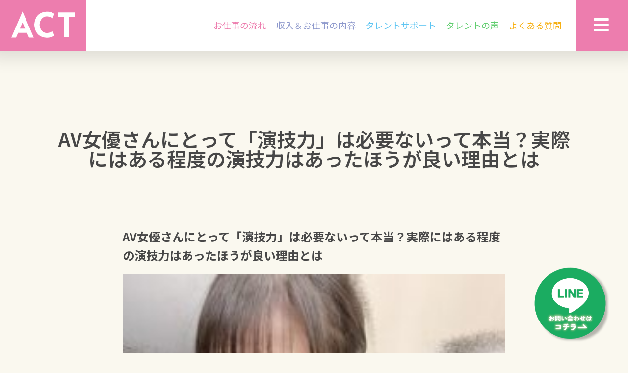

--- FILE ---
content_type: text/html; charset=UTF-8
request_url: https://actenter.com/av%E5%A5%B3%E5%84%AA%E3%81%95%E3%82%93%E3%81%AB%E3%81%A8%E3%81%A3%E3%81%A6%E3%80%8C%E6%BC%94%E6%8A%80%E5%8A%9B%E3%80%8D%E3%81%AF%E5%BF%85%E8%A6%81%E3%81%AA%E3%81%84%E3%81%A3%E3%81%A6%E6%9C%AC-2/
body_size: 23770
content:
<!DOCTYPE html>
<html dir="ltr" lang="ja"
	prefix="og: https://ogp.me/ns#" >
<head>
	<meta charset="UTF-8">
	<meta name="viewport" content="width=device-width, initial-scale=1.0, viewport-fit=cover" />		<title>AV女優さんにとって「演技力」は必要ないって本当？実際にはある程度の演技力はあったほうが良い理由とは| ACT</title>

		<!-- All in One SEO 4.2.9 - aioseo.com -->
		<meta name="description" content="AV女優さんにとって「演技力」は必要ないって本当？実際にはある程度の演技力はあったほうが良い理由とは AV女優" />
		<meta name="robots" content="max-image-preview:large" />
		<link rel="canonical" href="https://actenter.com/av%e5%a5%b3%e5%84%aa%e3%81%95%e3%82%93%e3%81%ab%e3%81%a8%e3%81%a3%e3%81%a6%e3%80%8c%e6%bc%94%e6%8a%80%e5%8a%9b%e3%80%8d%e3%81%af%e5%bf%85%e8%a6%81%e3%81%aa%e3%81%84%e3%81%a3%e3%81%a6%e6%9c%ac-2/" />
		<meta name="generator" content="All in One SEO (AIOSEO) 4.2.9 " />

		<!-- Global site tag (gtag.js) - Google Analytics -->
<script async src="https://www.googletagmanager.com/gtag/js?id=G-6QEBG8MXPE"></script>
<script>
 window.dataLayer = window.dataLayer || [];
 function gtag(){dataLayer.push(arguments);}
 gtag('js', new Date());

 gtag('config', 'G-6QEBG8MXPE');
</script>
		<meta property="og:locale" content="ja_JP" />
		<meta property="og:site_name" content="適正AV女優所属プロダクション事務所ACT・募集・求人 | 東京・渋谷にある事務所・AV女優募集・AV女優になるには・なる方法・求人" />
		<meta property="og:type" content="article" />
		<meta property="og:title" content="AV女優さんにとって「演技力」は必要ないって本当？実際にはある程度の演技力はあったほうが良い理由とは| ACT" />
		<meta property="og:description" content="AV女優さんにとって「演技力」は必要ないって本当？実際にはある程度の演技力はあったほうが良い理由とは AV女優" />
		<meta property="og:url" content="https://actenter.com/av%e5%a5%b3%e5%84%aa%e3%81%95%e3%82%93%e3%81%ab%e3%81%a8%e3%81%a3%e3%81%a6%e3%80%8c%e6%bc%94%e6%8a%80%e5%8a%9b%e3%80%8d%e3%81%af%e5%bf%85%e8%a6%81%e3%81%aa%e3%81%84%e3%81%a3%e3%81%a6%e6%9c%ac-2/" />
		<meta property="article:published_time" content="2022-09-09T00:00:25+00:00" />
		<meta property="article:modified_time" content="2022-09-07T16:37:55+00:00" />
		<meta name="twitter:card" content="summary" />
		<meta name="twitter:title" content="AV女優さんにとって「演技力」は必要ないって本当？実際にはある程度の演技力はあったほうが良い理由とは| ACT" />
		<meta name="twitter:description" content="AV女優さんにとって「演技力」は必要ないって本当？実際にはある程度の演技力はあったほうが良い理由とは AV女優" />
		<script type="application/ld+json" class="aioseo-schema">
			{"@context":"https:\/\/schema.org","@graph":[{"@type":"BlogPosting","@id":"https:\/\/actenter.com\/av%e5%a5%b3%e5%84%aa%e3%81%95%e3%82%93%e3%81%ab%e3%81%a8%e3%81%a3%e3%81%a6%e3%80%8c%e6%bc%94%e6%8a%80%e5%8a%9b%e3%80%8d%e3%81%af%e5%bf%85%e8%a6%81%e3%81%aa%e3%81%84%e3%81%a3%e3%81%a6%e6%9c%ac-2\/#blogposting","name":"AV\u5973\u512a\u3055\u3093\u306b\u3068\u3063\u3066\u300c\u6f14\u6280\u529b\u300d\u306f\u5fc5\u8981\u306a\u3044\u3063\u3066\u672c\u5f53\uff1f\u5b9f\u969b\u306b\u306f\u3042\u308b\u7a0b\u5ea6\u306e\u6f14\u6280\u529b\u306f\u3042\u3063\u305f\u307b\u3046\u304c\u826f\u3044\u7406\u7531\u3068\u306f| ACT","headline":"AV\u5973\u512a\u3055\u3093\u306b\u3068\u3063\u3066\u300c\u6f14\u6280\u529b\u300d\u306f\u5fc5\u8981\u306a\u3044\u3063\u3066\u672c\u5f53\uff1f\u5b9f\u969b\u306b\u306f\u3042\u308b\u7a0b\u5ea6\u306e\u6f14\u6280\u529b\u306f\u3042\u3063\u305f\u307b\u3046\u304c\u826f\u3044\u7406\u7531\u3068\u306f","author":{"@id":"https:\/\/actenter.com\/author\/da465x7n\/#author"},"publisher":{"@id":"https:\/\/actenter.com\/#organization"},"image":{"@type":"ImageObject","url":"https:\/\/actenter.com\/wp-content\/uploads\/2022\/09\/Fb-zMt4aAAM6BrY.jpeg","@id":"https:\/\/actenter.com\/#articleImage","width":1108,"height":1478},"datePublished":"2022-09-09T09:00:25+09:00","dateModified":"2022-09-08T01:37:55+09:00","inLanguage":"ja","mainEntityOfPage":{"@id":"https:\/\/actenter.com\/av%e5%a5%b3%e5%84%aa%e3%81%95%e3%82%93%e3%81%ab%e3%81%a8%e3%81%a3%e3%81%a6%e3%80%8c%e6%bc%94%e6%8a%80%e5%8a%9b%e3%80%8d%e3%81%af%e5%bf%85%e8%a6%81%e3%81%aa%e3%81%84%e3%81%a3%e3%81%a6%e6%9c%ac-2\/#webpage"},"isPartOf":{"@id":"https:\/\/actenter.com\/av%e5%a5%b3%e5%84%aa%e3%81%95%e3%82%93%e3%81%ab%e3%81%a8%e3%81%a3%e3%81%a6%e3%80%8c%e6%bc%94%e6%8a%80%e5%8a%9b%e3%80%8d%e3%81%af%e5%bf%85%e8%a6%81%e3%81%aa%e3%81%84%e3%81%a3%e3%81%a6%e6%9c%ac-2\/#webpage"},"articleSection":"blog"},{"@type":"BreadcrumbList","@id":"https:\/\/actenter.com\/av%e5%a5%b3%e5%84%aa%e3%81%95%e3%82%93%e3%81%ab%e3%81%a8%e3%81%a3%e3%81%a6%e3%80%8c%e6%bc%94%e6%8a%80%e5%8a%9b%e3%80%8d%e3%81%af%e5%bf%85%e8%a6%81%e3%81%aa%e3%81%84%e3%81%a3%e3%81%a6%e6%9c%ac-2\/#breadcrumblist","itemListElement":[{"@type":"ListItem","@id":"https:\/\/actenter.com\/#listItem","position":1,"item":{"@type":"WebPage","@id":"https:\/\/actenter.com\/","name":"\u30db\u30fc\u30e0","description":"\u6a4b\u672c\u3042\u308a\u306a\u4ed6\u6240\u5c5e\/\u65b0\u4ebaAV\u5973\u512a\u3092\u6c42\u4eba\u30fb\u52df\u96c6\uff01\u6e0b\u8c37\u533a\u306eAV\u5973\u512a\u6240\u5c5e\u30d7\u30ed\u30c0\u30af\u30b7\u30e7\u30f3\u4e8b\u52d9\u6240ACT \/\u7d20\u4eba\u672a\u7d4c\u9a13\u5973\u6027\u3092\u52df\u96c6\u3057\u3066\u307e\u3059\u3002\u3010ACT\u3011\u3067\u306f\u672a\u7d4c\u9a13\u306e\u5973\u6027\u306b\u5b89\u5fc3\u3067\u5b89\u5168\u306b\u9ad8\u984d\u306a\u9ad8\u53ce\u5165\u3092\u5b9a\u671f\u7684\u306b\u63d0\u4f9b\u3057\u3066\u304a\u308a\u307e\u3059\u3002 \u8272\u3093\u306a\u304a\u4ed5\u4e8b\u306e\u5e45\u304c\u3042\u308a\u3001\u30b0\u30e9\u30d3\u30a2\u5199\u771f\u96c6\u3001\u64ae\u5f71\u4f1a\u306e\u30a2\u30eb\u30d0\u30a4\u30c8\u304b\u3089AV\u306b\u51fa\u6f14\u307e\u3067\u306e\u5e45\u306e\u5e83\u3044\u304a\u4ed5\u4e8b\u3092\u63d0\u4f9b\u3057\u3066\u304a\u308a\u307e\u3059\u3002","url":"https:\/\/actenter.com\/"},"nextItem":"https:\/\/actenter.com\/av%e5%a5%b3%e5%84%aa%e3%81%95%e3%82%93%e3%81%ab%e3%81%a8%e3%81%a3%e3%81%a6%e3%80%8c%e6%bc%94%e6%8a%80%e5%8a%9b%e3%80%8d%e3%81%af%e5%bf%85%e8%a6%81%e3%81%aa%e3%81%84%e3%81%a3%e3%81%a6%e6%9c%ac-2\/#listItem"},{"@type":"ListItem","@id":"https:\/\/actenter.com\/av%e5%a5%b3%e5%84%aa%e3%81%95%e3%82%93%e3%81%ab%e3%81%a8%e3%81%a3%e3%81%a6%e3%80%8c%e6%bc%94%e6%8a%80%e5%8a%9b%e3%80%8d%e3%81%af%e5%bf%85%e8%a6%81%e3%81%aa%e3%81%84%e3%81%a3%e3%81%a6%e6%9c%ac-2\/#listItem","position":2,"item":{"@type":"WebPage","@id":"https:\/\/actenter.com\/av%e5%a5%b3%e5%84%aa%e3%81%95%e3%82%93%e3%81%ab%e3%81%a8%e3%81%a3%e3%81%a6%e3%80%8c%e6%bc%94%e6%8a%80%e5%8a%9b%e3%80%8d%e3%81%af%e5%bf%85%e8%a6%81%e3%81%aa%e3%81%84%e3%81%a3%e3%81%a6%e6%9c%ac-2\/","name":"AV\u5973\u512a\u3055\u3093\u306b\u3068\u3063\u3066\u300c\u6f14\u6280\u529b\u300d\u306f\u5fc5\u8981\u306a\u3044\u3063\u3066\u672c\u5f53\uff1f\u5b9f\u969b\u306b\u306f\u3042\u308b\u7a0b\u5ea6\u306e\u6f14\u6280\u529b\u306f\u3042\u3063\u305f\u307b\u3046\u304c\u826f\u3044\u7406\u7531\u3068\u306f","description":"AV\u5973\u512a\u3055\u3093\u306b\u3068\u3063\u3066\u300c\u6f14\u6280\u529b\u300d\u306f\u5fc5\u8981\u306a\u3044\u3063\u3066\u672c\u5f53\uff1f\u5b9f\u969b\u306b\u306f\u3042\u308b\u7a0b\u5ea6\u306e\u6f14\u6280\u529b\u306f\u3042\u3063\u305f\u307b\u3046\u304c\u826f\u3044\u7406\u7531\u3068\u306f AV\u5973\u512a","url":"https:\/\/actenter.com\/av%e5%a5%b3%e5%84%aa%e3%81%95%e3%82%93%e3%81%ab%e3%81%a8%e3%81%a3%e3%81%a6%e3%80%8c%e6%bc%94%e6%8a%80%e5%8a%9b%e3%80%8d%e3%81%af%e5%bf%85%e8%a6%81%e3%81%aa%e3%81%84%e3%81%a3%e3%81%a6%e6%9c%ac-2\/"},"previousItem":"https:\/\/actenter.com\/#listItem"}]},{"@type":"Organization","@id":"https:\/\/actenter.com\/#organization","name":"ACT entertainment","url":"https:\/\/actenter.com\/"},{"@type":"Person","@id":"https:\/\/actenter.com\/author\/da465x7n\/#author","url":"https:\/\/actenter.com\/author\/da465x7n\/","name":"da465x7n","image":{"@type":"ImageObject","@id":"https:\/\/actenter.com\/av%e5%a5%b3%e5%84%aa%e3%81%95%e3%82%93%e3%81%ab%e3%81%a8%e3%81%a3%e3%81%a6%e3%80%8c%e6%bc%94%e6%8a%80%e5%8a%9b%e3%80%8d%e3%81%af%e5%bf%85%e8%a6%81%e3%81%aa%e3%81%84%e3%81%a3%e3%81%a6%e6%9c%ac-2\/#authorImage","url":"https:\/\/secure.gravatar.com\/avatar\/0323f5f55113453fcc163673e94c1520?s=96&d=mm&r=g","width":96,"height":96,"caption":"da465x7n"}},{"@type":"WebPage","@id":"https:\/\/actenter.com\/av%e5%a5%b3%e5%84%aa%e3%81%95%e3%82%93%e3%81%ab%e3%81%a8%e3%81%a3%e3%81%a6%e3%80%8c%e6%bc%94%e6%8a%80%e5%8a%9b%e3%80%8d%e3%81%af%e5%bf%85%e8%a6%81%e3%81%aa%e3%81%84%e3%81%a3%e3%81%a6%e6%9c%ac-2\/#webpage","url":"https:\/\/actenter.com\/av%e5%a5%b3%e5%84%aa%e3%81%95%e3%82%93%e3%81%ab%e3%81%a8%e3%81%a3%e3%81%a6%e3%80%8c%e6%bc%94%e6%8a%80%e5%8a%9b%e3%80%8d%e3%81%af%e5%bf%85%e8%a6%81%e3%81%aa%e3%81%84%e3%81%a3%e3%81%a6%e6%9c%ac-2\/","name":"AV\u5973\u512a\u3055\u3093\u306b\u3068\u3063\u3066\u300c\u6f14\u6280\u529b\u300d\u306f\u5fc5\u8981\u306a\u3044\u3063\u3066\u672c\u5f53\uff1f\u5b9f\u969b\u306b\u306f\u3042\u308b\u7a0b\u5ea6\u306e\u6f14\u6280\u529b\u306f\u3042\u3063\u305f\u307b\u3046\u304c\u826f\u3044\u7406\u7531\u3068\u306f| ACT","description":"AV\u5973\u512a\u3055\u3093\u306b\u3068\u3063\u3066\u300c\u6f14\u6280\u529b\u300d\u306f\u5fc5\u8981\u306a\u3044\u3063\u3066\u672c\u5f53\uff1f\u5b9f\u969b\u306b\u306f\u3042\u308b\u7a0b\u5ea6\u306e\u6f14\u6280\u529b\u306f\u3042\u3063\u305f\u307b\u3046\u304c\u826f\u3044\u7406\u7531\u3068\u306f AV\u5973\u512a","inLanguage":"ja","isPartOf":{"@id":"https:\/\/actenter.com\/#website"},"breadcrumb":{"@id":"https:\/\/actenter.com\/av%e5%a5%b3%e5%84%aa%e3%81%95%e3%82%93%e3%81%ab%e3%81%a8%e3%81%a3%e3%81%a6%e3%80%8c%e6%bc%94%e6%8a%80%e5%8a%9b%e3%80%8d%e3%81%af%e5%bf%85%e8%a6%81%e3%81%aa%e3%81%84%e3%81%a3%e3%81%a6%e6%9c%ac-2\/#breadcrumblist"},"author":{"@id":"https:\/\/actenter.com\/author\/da465x7n\/#author"},"creator":{"@id":"https:\/\/actenter.com\/author\/da465x7n\/#author"},"datePublished":"2022-09-09T09:00:25+09:00","dateModified":"2022-09-08T01:37:55+09:00"},{"@type":"WebSite","@id":"https:\/\/actenter.com\/#website","url":"https:\/\/actenter.com\/","name":"AV\u5973\u512a\u6240\u5c5e\u30d7\u30ed\u30c0\u30af\u30b7\u30e7\u30f3\u4e8b\u52d9\u6240ACT\u30fb\u52df\u96c6\u30fb\u6c42\u4eba","description":"\u6771\u4eac\u30fb\u6e0b\u8c37\u306b\u3042\u308b\u4e8b\u52d9\u6240\u30fbAV\u5973\u512a\u52df\u96c6\u30fbAV\u5973\u512a\u306b\u306a\u308b\u306b\u306f\u30fb\u306a\u308b\u65b9\u6cd5\u30fb\u6c42\u4eba","inLanguage":"ja","publisher":{"@id":"https:\/\/actenter.com\/#organization"}}]}
		</script>
		<!-- All in One SEO -->

<link rel='dns-prefetch' href='//s.w.org' />
<link rel="alternate" type="application/rss+xml" title="適正AV女優所属プロダクション事務所ACT・募集・求人 &raquo; フィード" href="https://actenter.com/feed/" />
<link rel="alternate" type="application/rss+xml" title="適正AV女優所属プロダクション事務所ACT・募集・求人 &raquo; コメントフィード" href="https://actenter.com/comments/feed/" />
<link rel="alternate" type="application/rss+xml" title="適正AV女優所属プロダクション事務所ACT・募集・求人 &raquo; AV女優さんにとって「演技力」は必要ないって本当？実際にはある程度の演技力はあったほうが良い理由とは のコメントのフィード" href="https://actenter.com/av%e5%a5%b3%e5%84%aa%e3%81%95%e3%82%93%e3%81%ab%e3%81%a8%e3%81%a3%e3%81%a6%e3%80%8c%e6%bc%94%e6%8a%80%e5%8a%9b%e3%80%8d%e3%81%af%e5%bf%85%e8%a6%81%e3%81%aa%e3%81%84%e3%81%a3%e3%81%a6%e6%9c%ac-2/feed/" />
		<script type="text/javascript">
			window._wpemojiSettings = {"baseUrl":"https:\/\/s.w.org\/images\/core\/emoji\/13.1.0\/72x72\/","ext":".png","svgUrl":"https:\/\/s.w.org\/images\/core\/emoji\/13.1.0\/svg\/","svgExt":".svg","source":{"concatemoji":"https:\/\/actenter.com\/wp-includes\/js\/wp-emoji-release.min.js?ver=5.8.12"}};
			!function(e,a,t){var n,r,o,i=a.createElement("canvas"),p=i.getContext&&i.getContext("2d");function s(e,t){var a=String.fromCharCode;p.clearRect(0,0,i.width,i.height),p.fillText(a.apply(this,e),0,0);e=i.toDataURL();return p.clearRect(0,0,i.width,i.height),p.fillText(a.apply(this,t),0,0),e===i.toDataURL()}function c(e){var t=a.createElement("script");t.src=e,t.defer=t.type="text/javascript",a.getElementsByTagName("head")[0].appendChild(t)}for(o=Array("flag","emoji"),t.supports={everything:!0,everythingExceptFlag:!0},r=0;r<o.length;r++)t.supports[o[r]]=function(e){if(!p||!p.fillText)return!1;switch(p.textBaseline="top",p.font="600 32px Arial",e){case"flag":return s([127987,65039,8205,9895,65039],[127987,65039,8203,9895,65039])?!1:!s([55356,56826,55356,56819],[55356,56826,8203,55356,56819])&&!s([55356,57332,56128,56423,56128,56418,56128,56421,56128,56430,56128,56423,56128,56447],[55356,57332,8203,56128,56423,8203,56128,56418,8203,56128,56421,8203,56128,56430,8203,56128,56423,8203,56128,56447]);case"emoji":return!s([10084,65039,8205,55357,56613],[10084,65039,8203,55357,56613])}return!1}(o[r]),t.supports.everything=t.supports.everything&&t.supports[o[r]],"flag"!==o[r]&&(t.supports.everythingExceptFlag=t.supports.everythingExceptFlag&&t.supports[o[r]]);t.supports.everythingExceptFlag=t.supports.everythingExceptFlag&&!t.supports.flag,t.DOMReady=!1,t.readyCallback=function(){t.DOMReady=!0},t.supports.everything||(n=function(){t.readyCallback()},a.addEventListener?(a.addEventListener("DOMContentLoaded",n,!1),e.addEventListener("load",n,!1)):(e.attachEvent("onload",n),a.attachEvent("onreadystatechange",function(){"complete"===a.readyState&&t.readyCallback()})),(n=t.source||{}).concatemoji?c(n.concatemoji):n.wpemoji&&n.twemoji&&(c(n.twemoji),c(n.wpemoji)))}(window,document,window._wpemojiSettings);
		</script>
		<style type="text/css">
img.wp-smiley,
img.emoji {
	display: inline !important;
	border: none !important;
	box-shadow: none !important;
	height: 1em !important;
	width: 1em !important;
	margin: 0 .07em !important;
	vertical-align: -0.1em !important;
	background: none !important;
	padding: 0 !important;
}
</style>
	<link rel='stylesheet' id='wp-block-library-css'  href='https://actenter.com/wp-includes/css/dist/block-library/style.min.css?ver=5.8.12' type='text/css' media='all' />
<link rel='stylesheet' id='contact-form-7-css'  href='https://actenter.com/wp-content/plugins/contact-form-7/includes/css/styles.css?ver=5.4.2' type='text/css' media='all' />
<link rel='stylesheet' id='wp-pagenavi-css'  href='https://actenter.com/wp-content/plugins/wp-pagenavi/pagenavi-css.css?ver=2.70' type='text/css' media='all' />
<link rel='stylesheet' id='reset_style-css'  href='https://actenter.com/wp-content/themes/ACT/css/reset.css?ver=1.0.0' type='text/css' media='all' />
<link rel='stylesheet' id='my_style-css'  href='https://actenter.com/wp-content/themes/ACT/css/style.css?ver=1.0.0' type='text/css' media='all' />
<link rel='stylesheet' id='slick_style-css'  href='https://actenter.com/wp-content/themes/ACT/css/slick.css?ver=1.0.0' type='text/css' media='all' />
<link rel='stylesheet' id='elementor-frontend-css'  href='https://actenter.com/wp-content/plugins/elementor/assets/css/frontend-lite.min.css?ver=3.10.1' type='text/css' media='all' />
<link rel='stylesheet' id='elementor-post-360-css'  href='https://actenter.com/wp-content/uploads/elementor/css/post-360.css?ver=1674704902' type='text/css' media='all' />
<link rel='stylesheet' id='elementor-pro-css'  href='https://actenter.com/wp-content/plugins/elementor-pro/assets/css/frontend-lite.min.css?ver=3.5.2' type='text/css' media='all' />
<link rel='stylesheet' id='she-header-style-css'  href='https://actenter.com/wp-content/plugins/sticky-header-effects-for-elementor/assets/css/she-header-style.css?ver=1.5.5' type='text/css' media='all' />
<link rel='stylesheet' id='elementor-global-css'  href='https://actenter.com/wp-content/uploads/elementor/css/global.css?ver=1674704902' type='text/css' media='all' />
<link rel='stylesheet' id='elementor-post-1393-css'  href='https://actenter.com/wp-content/uploads/elementor/css/post-1393.css?ver=1674704902' type='text/css' media='all' />
<link rel='stylesheet' id='elementor-post-1010-css'  href='https://actenter.com/wp-content/uploads/elementor/css/post-1010.css?ver=1674704902' type='text/css' media='all' />
<link rel='stylesheet' id='elementor-post-982-css'  href='https://actenter.com/wp-content/uploads/elementor/css/post-982.css?ver=1674704902' type='text/css' media='all' />
<link rel='stylesheet' id='elementor-post-1132-css'  href='https://actenter.com/wp-content/uploads/elementor/css/post-1132.css?ver=1674705748' type='text/css' media='all' />
<link rel='stylesheet' id='ecs-styles-css'  href='https://actenter.com/wp-content/plugins/ele-custom-skin/assets/css/ecs-style.css?ver=3.1.7' type='text/css' media='all' />
<link rel='stylesheet' id='elementor-post-2155-css'  href='https://actenter.com/wp-content/uploads/elementor/css/post-2155.css?ver=1629303641' type='text/css' media='all' />
<link rel='stylesheet' id='google-fonts-1-css'  href='https://fonts.googleapis.com/css?family=Noto+Sans+JP%3A100%2C100italic%2C200%2C200italic%2C300%2C300italic%2C400%2C400italic%2C500%2C500italic%2C600%2C600italic%2C700%2C700italic%2C800%2C800italic%2C900%2C900italic&#038;display=auto&#038;ver=5.8.12' type='text/css' media='all' />
<link rel="preconnect" href="https://fonts.gstatic.com/" crossorigin><script type='text/javascript' src='https://actenter.com/wp-includes/js/jquery/jquery.min.js?ver=3.6.0' id='jquery-core-js'></script>
<script type='text/javascript' src='https://actenter.com/wp-includes/js/jquery/jquery-migrate.min.js?ver=3.3.2' id='jquery-migrate-js'></script>
<script type='text/javascript' src='https://actenter.com/wp-content/plugins/sticky-header-effects-for-elementor/assets/js/she-header.js?ver=1.5.5' id='she-header-js'></script>
<script type='text/javascript' id='ecs_ajax_load-js-extra'>
/* <![CDATA[ */
var ecs_ajax_params = {"ajaxurl":"https:\/\/actenter.com\/wp-admin\/admin-ajax.php","posts":"{\"page\":0,\"name\":\"av%e5%a5%b3%e5%84%aa%e3%81%95%e3%82%93%e3%81%ab%e3%81%a8%e3%81%a3%e3%81%a6%e3%80%8c%e6%bc%94%e6%8a%80%e5%8a%9b%e3%80%8d%e3%81%af%e5%bf%85%e8%a6%81%e3%81%aa%e3%81%84%e3%81%a3%e3%81%a6%e6%9c%ac-2\",\"error\":\"\",\"m\":\"\",\"p\":0,\"post_parent\":\"\",\"subpost\":\"\",\"subpost_id\":\"\",\"attachment\":\"\",\"attachment_id\":0,\"pagename\":\"\",\"page_id\":0,\"second\":\"\",\"minute\":\"\",\"hour\":\"\",\"day\":0,\"monthnum\":0,\"year\":0,\"w\":0,\"category_name\":\"\",\"tag\":\"\",\"cat\":\"\",\"tag_id\":\"\",\"author\":\"\",\"author_name\":\"\",\"feed\":\"\",\"tb\":\"\",\"paged\":0,\"meta_key\":\"\",\"meta_value\":\"\",\"preview\":\"\",\"s\":\"\",\"sentence\":\"\",\"title\":\"\",\"fields\":\"\",\"menu_order\":\"\",\"embed\":\"\",\"category__in\":[],\"category__not_in\":[],\"category__and\":[],\"post__in\":[],\"post__not_in\":[],\"post_name__in\":[],\"tag__in\":[],\"tag__not_in\":[],\"tag__and\":[],\"tag_slug__in\":[],\"tag_slug__and\":[],\"post_parent__in\":[],\"post_parent__not_in\":[],\"author__in\":[],\"author__not_in\":[],\"post_type\":[\"post\",\"page\",\"e-landing-page\"],\"ignore_sticky_posts\":false,\"suppress_filters\":false,\"cache_results\":true,\"update_post_term_cache\":true,\"lazy_load_term_meta\":true,\"update_post_meta_cache\":true,\"posts_per_page\":12,\"nopaging\":false,\"comments_per_page\":\"50\",\"no_found_rows\":false,\"order\":\"DESC\"}"};
/* ]]> */
</script>
<script type='text/javascript' src='https://actenter.com/wp-content/plugins/ele-custom-skin/assets/js/ecs_ajax_pagination.js?ver=3.1.7' id='ecs_ajax_load-js'></script>
<script type='text/javascript' src='https://actenter.com/wp-content/plugins/ele-custom-skin/assets/js/ecs.js?ver=3.1.7' id='ecs-script-js'></script>
<link rel="https://api.w.org/" href="https://actenter.com/wp-json/" /><link rel="alternate" type="application/json" href="https://actenter.com/wp-json/wp/v2/posts/5763" /><link rel="EditURI" type="application/rsd+xml" title="RSD" href="https://actenter.com/xmlrpc.php?rsd" />
<link rel="wlwmanifest" type="application/wlwmanifest+xml" href="https://actenter.com/wp-includes/wlwmanifest.xml" /> 
<meta name="generator" content="WordPress 5.8.12" />
<link rel='shortlink' href='https://actenter.com/?p=5763' />
<link rel="alternate" type="application/json+oembed" href="https://actenter.com/wp-json/oembed/1.0/embed?url=https%3A%2F%2Factenter.com%2Fav%25e5%25a5%25b3%25e5%2584%25aa%25e3%2581%2595%25e3%2582%2593%25e3%2581%25ab%25e3%2581%25a8%25e3%2581%25a3%25e3%2581%25a6%25e3%2580%258c%25e6%25bc%2594%25e6%258a%2580%25e5%258a%259b%25e3%2580%258d%25e3%2581%25af%25e5%25bf%2585%25e8%25a6%2581%25e3%2581%25aa%25e3%2581%2584%25e3%2581%25a3%25e3%2581%25a6%25e6%259c%25ac-2%2F" />
<link rel="alternate" type="text/xml+oembed" href="https://actenter.com/wp-json/oembed/1.0/embed?url=https%3A%2F%2Factenter.com%2Fav%25e5%25a5%25b3%25e5%2584%25aa%25e3%2581%2595%25e3%2582%2593%25e3%2581%25ab%25e3%2581%25a8%25e3%2581%25a3%25e3%2581%25a6%25e3%2580%258c%25e6%25bc%2594%25e6%258a%2580%25e5%258a%259b%25e3%2580%258d%25e3%2581%25af%25e5%25bf%2585%25e8%25a6%2581%25e3%2581%25aa%25e3%2581%2584%25e3%2581%25a3%25e3%2581%25a6%25e6%259c%25ac-2%2F&#038;format=xml" />
<meta name="generator" content="os-diagnosis-generator" />
<meta name="osdg-id" content="free" />
<link rel="icon" href="https://actenter.com/wp-content/uploads/2021/11/cropped-IMG_D3016DACAF70-1-32x32.jpeg" sizes="32x32" />
<link rel="icon" href="https://actenter.com/wp-content/uploads/2021/11/cropped-IMG_D3016DACAF70-1-192x192.jpeg" sizes="192x192" />
<link rel="apple-touch-icon" href="https://actenter.com/wp-content/uploads/2021/11/cropped-IMG_D3016DACAF70-1-180x180.jpeg" />
<meta name="msapplication-TileImage" content="https://actenter.com/wp-content/uploads/2021/11/cropped-IMG_D3016DACAF70-1-270x270.jpeg" />
		<style type="text/css" id="wp-custom-css">
			.post-page p,.post-page h2,.post-page h3,.post-page h4{
	margin-bottom:20px;
	line-height:1.6em;
}

.post-page h2{
	margin-top:40px;
}		</style>
		</head>
<body class="post-template-default single single-post postid-5763 single-format-standard elementor-default elementor-template-full-width elementor-kit-360 elementor-page-1132">

		<div data-elementor-type="header" data-elementor-id="1010" class="elementor elementor-1010 elementor-location-header">
		<div class="elementor-section-wrap">
					<section class="elementor-section elementor-top-section elementor-element elementor-element-9735149 elementor-section-full_width elementor-section-height-default elementor-section-height-default" data-id="9735149" data-element_type="section" data-settings="{&quot;background_background&quot;:&quot;classic&quot;,&quot;sticky&quot;:&quot;top&quot;,&quot;sticky_on&quot;:[&quot;desktop&quot;,&quot;tablet&quot;,&quot;mobile&quot;],&quot;sticky_offset&quot;:0,&quot;sticky_effects_offset&quot;:0}">
						<div class="elementor-container elementor-column-gap-default">
					<div class="elementor-column elementor-col-33 elementor-top-column elementor-element elementor-element-6852a8b" data-id="6852a8b" data-element_type="column">
			<div class="elementor-widget-wrap elementor-element-populated">
								<div class="elementor-element elementor-element-44c689b elementor-view-default elementor-widget elementor-widget-icon" data-id="44c689b" data-element_type="widget" data-widget_type="icon.default">
				<div class="elementor-widget-container">
					<div class="elementor-icon-wrapper">
			<a class="elementor-icon" href="https://actenter.com/">
			<svg xmlns="http://www.w3.org/2000/svg" viewBox="0 0 178.84 73.78"><defs><style>.cls-1{fill:#fff;}</style></defs><g id="&#x30EC;&#x30A4;&#x30E4;&#x30FC;_2" data-name="&#x30EC;&#x30A4;&#x30E4;&#x30FC; 2"><g id="&#x30EC;&#x30A4;&#x30E4;&#x30FC;_1-2" data-name="&#x30EC;&#x30A4;&#x30E4;&#x30FC; 1"><path class="cls-1" d="M49.76,73.3H63.1L31.55,0,0,73.3H13.35l5.79-13.46H44ZM24.18,48.14,31.55,31l7.38,17.13Z"></path><polygon class="cls-1" points="178.84 2.99 131.38 2.99 131.38 16.32 148.44 16.32 148.44 72.64 161.77 72.64 161.77 16.32 178.84 16.32 178.84 2.99"></polygon><path class="cls-1" d="M99,60.41c-10.73,0-19.14-10.21-19.74-23.15.6-12.95,9-23.16,19.74-23.16,11.14,0,16.71,5.64,16.71,5.64L120.88,7C114.62,1,101.15.73,101.15.73c-31.77,0-35.88,26.06-36.35,35h0s0,.54,0,1.5,0,1.49,0,1.49h0c.47,9,4.58,35,36.35,35,0,0,13.47-.28,19.73-6.27l-5.15-12.74S110.16,60.41,99,60.41Z"></path></g></g></svg>			</a>
		</div>
				</div>
				</div>
					</div>
		</div>
				<nav class="elementor-column elementor-col-33 elementor-top-column elementor-element elementor-element-fec8e06 elementor-hidden-phone" data-id="fec8e06" data-element_type="column" data-settings="{&quot;background_background&quot;:&quot;classic&quot;}">
			<div class="elementor-widget-wrap elementor-element-populated">
								<div class="elementor-element elementor-element-fe9f1cd elementor-widget__width-auto elementor-widget elementor-widget-heading" data-id="fe9f1cd" data-element_type="widget" data-widget_type="heading.default">
				<div class="elementor-widget-container">
			<style>/*! elementor - v3.10.1 - 17-01-2023 */
.elementor-heading-title{padding:0;margin:0;line-height:1}.elementor-widget-heading .elementor-heading-title[class*=elementor-size-]>a{color:inherit;font-size:inherit;line-height:inherit}.elementor-widget-heading .elementor-heading-title.elementor-size-small{font-size:15px}.elementor-widget-heading .elementor-heading-title.elementor-size-medium{font-size:19px}.elementor-widget-heading .elementor-heading-title.elementor-size-large{font-size:29px}.elementor-widget-heading .elementor-heading-title.elementor-size-xl{font-size:39px}.elementor-widget-heading .elementor-heading-title.elementor-size-xxl{font-size:59px}</style><span class="elementor-heading-title elementor-size-default"><a href="https://actenter.com/how">お仕事の流れ</a></span>		</div>
				</div>
				<div class="elementor-element elementor-element-b9f8a2b elementor-widget__width-auto elementor-widget elementor-widget-heading" data-id="b9f8a2b" data-element_type="widget" data-widget_type="heading.default">
				<div class="elementor-widget-container">
			<span class="elementor-heading-title elementor-size-default"><a href="https://actenter.com/fee">収入＆お仕事の内容</a></span>		</div>
				</div>
				<div class="elementor-element elementor-element-035cde0 elementor-widget__width-auto elementor-widget elementor-widget-heading" data-id="035cde0" data-element_type="widget" data-widget_type="heading.default">
				<div class="elementor-widget-container">
			<span class="elementor-heading-title elementor-size-default"><a href="https://actenter.com/support">タレントサポート</a></span>		</div>
				</div>
				<div class="elementor-element elementor-element-c4ae608 elementor-widget__width-auto elementor-widget elementor-widget-heading" data-id="c4ae608" data-element_type="widget" data-widget_type="heading.default">
				<div class="elementor-widget-container">
			<span class="elementor-heading-title elementor-size-default"><a href="https://actenter.com/comment">タレントの声</a></span>		</div>
				</div>
				<div class="elementor-element elementor-element-b4ddf66 elementor-widget__width-auto elementor-widget elementor-widget-heading" data-id="b4ddf66" data-element_type="widget" data-widget_type="heading.default">
				<div class="elementor-widget-container">
			<span class="elementor-heading-title elementor-size-default"><a href="https://actenter.com/qa">よくある質問</a></span>		</div>
				</div>
					</div>
		</nav>
				<div class="elementor-column elementor-col-33 elementor-top-column elementor-element elementor-element-ac33118" data-id="ac33118" data-element_type="column" data-settings="{&quot;background_background&quot;:&quot;classic&quot;}">
			<div class="elementor-widget-wrap elementor-element-populated">
								<div class="elementor-element elementor-element-3344c01 elementor-view-default elementor-widget elementor-widget-icon" data-id="3344c01" data-element_type="widget" data-widget_type="icon.default">
				<div class="elementor-widget-container">
					<div class="elementor-icon-wrapper">
			<a class="elementor-icon" href="#elementor-action%3Aaction%3Dpopup%3Aopen%26settings%3DeyJpZCI6IjEzOTMiLCJ0b2dnbGUiOmZhbHNlfQ%3D%3D">
			<svg aria-hidden="true" class="e-font-icon-svg e-fas-bars" viewBox="0 0 448 512" xmlns="http://www.w3.org/2000/svg"><path d="M16 132h416c8.837 0 16-7.163 16-16V76c0-8.837-7.163-16-16-16H16C7.163 60 0 67.163 0 76v40c0 8.837 7.163 16 16 16zm0 160h416c8.837 0 16-7.163 16-16v-40c0-8.837-7.163-16-16-16H16c-8.837 0-16 7.163-16 16v40c0 8.837 7.163 16 16 16zm0 160h416c8.837 0 16-7.163 16-16v-40c0-8.837-7.163-16-16-16H16c-8.837 0-16 7.163-16 16v40c0 8.837 7.163 16 16 16z"></path></svg>			</a>
		</div>
				</div>
				</div>
					</div>
		</div>
							</div>
		</section>
				</div>
		</div>
				<div data-elementor-type="single-post" data-elementor-id="1132" class="elementor elementor-1132 elementor-location-single post-5763 post type-post status-publish format-standard hentry category-blog">
		<div class="elementor-section-wrap">
					<section class="elementor-section elementor-top-section elementor-element elementor-element-4c28d14 post-page elementor-section-boxed elementor-section-height-default elementor-section-height-default" data-id="4c28d14" data-element_type="section">
						<div class="elementor-container elementor-column-gap-default">
					<div class="elementor-column elementor-col-100 elementor-top-column elementor-element elementor-element-f9d0c3b" data-id="f9d0c3b" data-element_type="column">
			<div class="elementor-widget-wrap elementor-element-populated">
								<div class="elementor-element elementor-element-7258ad8 elementor-widget elementor-widget-theme-post-title elementor-page-title elementor-widget-heading" data-id="7258ad8" data-element_type="widget" data-widget_type="theme-post-title.default">
				<div class="elementor-widget-container">
			<h1 class="elementor-heading-title elementor-size-default">AV女優さんにとって「演技力」は必要ないって本当？実際にはある程度の演技力はあったほうが良い理由とは</h1>		</div>
				</div>
				<section class="elementor-section elementor-inner-section elementor-element elementor-element-719cc41 elementor-section-boxed elementor-section-height-default elementor-section-height-default" data-id="719cc41" data-element_type="section">
						<div class="elementor-container elementor-column-gap-default">
					<div class="elementor-column elementor-col-100 elementor-inner-column elementor-element elementor-element-ed137f3" data-id="ed137f3" data-element_type="column">
			<div class="elementor-widget-wrap elementor-element-populated">
								<div class="elementor-element elementor-element-6130661 elementor-widget elementor-widget-theme-post-content" data-id="6130661" data-element_type="widget" data-widget_type="theme-post-content.default">
				<div class="elementor-widget-container">
			<h2>AV女優さんにとって「演技力」は必要ないって本当？実際にはある程度の演技力はあったほうが良い理由とは</h2>
<p><img loading="lazy" class="alignnone size-medium wp-image-5761" src="https://actenter.com/wp-content/uploads/2022/09/Fb-zMt4aAAM6BrY-225x300.jpeg" alt="" width="225" height="300" srcset="https://actenter.com/wp-content/uploads/2022/09/Fb-zMt4aAAM6BrY-225x300.jpeg 225w, https://actenter.com/wp-content/uploads/2022/09/Fb-zMt4aAAM6BrY-768x1024.jpeg 768w, https://actenter.com/wp-content/uploads/2022/09/Fb-zMt4aAAM6BrY.jpeg 1108w" sizes="(max-width: 225px) 100vw, 225px" /></p>
<p>AV女優さんの話題になると、こんな発言がされる場合があります。</p>
<p>「AV女優さんは、AVを見る男性を興奮させる魅力があれば大丈夫だから、演技力はなくてもOK」</p>
<p>つまりAV女優さんにとって大切なのは、ルックスやスタイルの良さであって、演技力は重要ではない、という意見ですね。</p>
<p>こういった意見は演技力に自信がない女の子にとってはありがたい話かもしれませんが、しかし実際にはAV女優さんも「まったく演技ができなくてもOK」なわけではありません。</p>
<p>AV女優さんもある程度は演技ができたほうが、AV女優さんとしての人気度を高め、活動の範囲を拡げていくうえでは重要になるのです。</p>
<p>ではなぜAV女優さんもある程度の演技力を持っていたほうが良いのか、その理由を解説していきましょう。</p>
<h2>
<p>AV女優さんの演技力が必要なのは「魅せるセックス」をする必要があるため</h2>
<p>AV女優さんにとって演技力が必要、と言っても、本職の俳優さんレベルで演技が必要なわけではありません。</p>
<p>ほとんどのAV女優さんは演技経験などはないままにAV女優さんとしてデビューするわけですし、本格的な演技力を持っているなんて、それこそ「元芸能人」レベルの話になってしまいます。</p>
<p>そういう意味では、AV女優さんに必要なのは「演技力」というよりも「魅せる力」と言えるかもしれませんね。</p>
<p>では具体的に、どういった場面でAV女優さんの「演技力」または「魅せる力」は発揮されるのか、ご紹介していきます。</p>
<h3>①AVを見ている人を違和感なくAVの世界に引き込むため</h3>
<p>AVは、いきなり全裸の男女が登場してセックスを始める、というものではありません。</p>
<p>なかにはそういったジャンルのAVもありますが、ほとんどの場合は「設定」が存在しています。</p>
<p>その代表的なジャンルが「ドラマAV」でしょう。</p>
<p>ドラマAVにはストーリーがあって、AV女優さんや男優さんがそのストーリーに合った役柄を演じる必要があります。</p>
<p>そのうえで、ストーリーに応じて「セックス」が存在するわけですから、演技が不自然だとストーリーはもちろん、セックスそのものにも集中できなくなってしまうわけですね。</p>
<p>ドラマAVに出演するならば、少なくとも「棒読みまる出し」みたいな演技力ではツラいものがある、と言えるでしょう。</p>
<h3>②撮影するセックスを自然な流れで見せるため</h3>
<p>AVでのセックスは、AV女優さんも男優さんも本能のままにセックスをおこなっている……と考えているピュアなAVファンもゼロではありませんが、実際にはそうではありません。</p>
<p>どんなプレイをして、どんな体位で挿入して、どう体位を変えていって、どうフィニッシュするか……これらすべてが台本で決められていることがほとんどです。</p>
<p>特に現在では、AVで撮影するプレイについてはすべてAV女優さんの確認・了承が必要ですから、余計に台本どおりのセックスをしなければならない状況と言えます。</p>
<p>でも頭の中で「次は何をして、この体位で挿入して……」なんて考えていたら、自然なセックスの撮影ができないのは当然ですよね。</p>
<p>しかもカメラアングルの変更や、監督さんの指示を聞くために途中でセックスが中断される場合も多いわけですから、常に本気で感じ続けていることもできないわけです。</p>
<p>このようななかでも、カメラが回ればちゃんと「自然な流れでセックスをして、本気で感じている」ように見せなければならないわけですから、演技力がなくてもOK、とはとてもではありませんが言えないわけです。</p>
<h3>③ひとつひとつのプレイをより魅力的に見せるため</h3>
<p>AVの撮影で大切なことは、さまざまな制約があるなかで自然なセックスを見せること、そしてひとつひとつのプレイをよりエロく見せることです。</p>
<p>たとえばフェラシーンひとつとっても、ただワンパターンに舐めてしゃぶっているだけでは、見ている人の興奮度はイマイチ高まらないでしょう。</p>
<p>緩急をつけたり、ジュポジュポとわざと激しく音を立ててしゃぶったりするのも、演技力のなかに含まれるのです。</p>
<p>さらに「フェラしているだけで、感じちゃった」といったように、目つきをトロンとさせたり、頬を上気させて息づかいを激しくしたり、などの工夫をするのも、AVにおける立派な演技のひとつと言えます。</p>
<p>また挿入中にあえてカメラに色っぽい視線を送る、派手に身体をくねらせて感じている様子をアピールするなども、演技力がなければできることではありません。</p>
<p>ときどき「本気で感じて素に戻っちゃいました」なんて女優さんのコメントがあるケースがありますが、逆に言えば「普段はけっこうな割合で意識して演技している」ということになります。</p>
<p>こういったことを考えると、やっぱりAV女優さんにとってもある程度の演技力はあったほうが望ましい、という結論に達せざるを得ないわけですね。</p>
<h2>
AV女優さんが演技力を高めるためにできるトレーニングにはどんなものがある？</h2>
<p>「AV女優さんにも演技力が必要」な理由は納得していただけたでしょうか。</p>
<p>もしかしたら「でも、これまでに演技なんてしたこともないし……」と心配になるかもしれませんが、そこで自信を失ってしまう必要はありません。</p>
<p>けっして本格的な演技力が必要なわけではありませんから、ちょっと意識をすれば「魅せられるAV女優さん」になることも難しいことではないのです。</p>
<p>ではAV女優さんは演技力をつけるため、具体的にどのようなトレーニングをおこなっているのでしょうか？</p>
<h3>①他のAVを見て演技のマネをする</h3>
<p>ドラマ作品などで特定の役を演じる場合は、参考資料として「同じような役柄の女性」が登場するAVを参考にして、どういう演技をすれば良いのかを学ぶと良いでしょう。</p>
<p>ドラマや映画を見て学ぶのもアリですが、AVの場合はよりわかりやすくするため、多少誇張した感じで役を演じる傾向があります。</p>
<p>そのため、AVを参考にしたほうが、より「らしい」演技ができるでしょう。</p>
<h3>②演技力が高いと言われるAV女優さんのAVを参考にする</h3>
<p>AV女優さんのなかには「演技力が高い」「色っぽい」と、ファンから評判が高い人がいるものです。</p>
<p>そういったAV女優さんのAVを見て、セックスの魅せ方を学ぶのは非常に勉強になります。</p>
<p>またプレイのひとつひとつについて学びたいのであれば「この女優さんのフェラは絶品！」「騎乗位と言えばこの人！」といった情報を参考にして、AVをチェックすると良いでしょう。</p>
<p>「他の女優さんのマネばっかりしてるのもちょっと……」と思うかもしれませんが、自分なりの魅力を出したければまずは基本的な魅せ方を学んでからにしたほうが良いです。</p>
<h3>③オナニーなどをしながら実際に自分の色っぽい表情や身体の見せ方を研究する</h3>
<p>自分がより美しく、魅力的に見られるようにするためには、実際に自分がどのような表情で感じ、どういう反応を身体が示しているのかを知らなければなりません。</p>
<p>そこでオナニーなどで、実際に自分が感じている姿を鏡で見てチェックするのも有効になります。</p>
<p>はっきり言って、自分がオナニーをしている姿を鏡で見るなんて恥ずかしいと思うかもしれませんが、感じているときに自然と魅力的な表情や身体の見せ方ができるようになるには、非常に有効な方法ですので、恥ずかしがらずにチャレンジしてみてください。</p>
<h2>
まとめ</h2>
<p>AV女優さんにとって、演技力はけっして不要なものではありません。</p>
<p>むしろ自分をより魅力的に見せ、AV女優さんとしての人気を高めるためにはある程度の演技力は必要不可欠、と言えるでしょう。</p>
<p>もっと言えば、演技ができないAV女優さんには、メーカーさんも出演してもらう作品選びに困ってしまう場合がありますので、お仕事が減ってしまう可能性が高くなってしまいます。</p>
<p>さまざまなジャンルのAVにチャレンジし、活動の幅を拡げるためにも、ぜひ演技力のアップを意識してみてください！</p>
		</div>
				</div>
					</div>
		</div>
							</div>
		</section>
					</div>
		</div>
							</div>
		</section>
				</div>
		</div>
				<div data-elementor-type="footer" data-elementor-id="982" class="elementor elementor-982 elementor-location-footer">
		<div class="elementor-section-wrap">
					<section class="elementor-section elementor-top-section elementor-element elementor-element-4ddcf40 elementor-section-boxed elementor-section-height-default elementor-section-height-default" data-id="4ddcf40" data-element_type="section">
						<div class="elementor-container elementor-column-gap-default">
					<div class="elementor-column elementor-col-100 elementor-top-column elementor-element elementor-element-8cae69c" data-id="8cae69c" data-element_type="column">
			<div class="elementor-widget-wrap elementor-element-populated">
								<section class="elementor-section elementor-inner-section elementor-element elementor-element-330ef9e elementor-section-boxed elementor-section-height-default elementor-section-height-default" data-id="330ef9e" data-element_type="section">
						<div class="elementor-container elementor-column-gap-default">
					<div class="elementor-column elementor-col-100 elementor-inner-column elementor-element elementor-element-ec7742a" data-id="ec7742a" data-element_type="column" data-settings="{&quot;background_background&quot;:&quot;classic&quot;}">
			<div class="elementor-widget-wrap elementor-element-populated">
					<div class="elementor-background-overlay"></div>
								<div class="elementor-element elementor-element-f5f1c45 elementor-align-justify elementor-widget elementor-widget-button" data-id="f5f1c45" data-element_type="widget" data-widget_type="button.default">
				<div class="elementor-widget-container">
					<div class="elementor-button-wrapper">
			<a href="https://actenter.com/recruit/" class="elementor-button-link elementor-button elementor-size-sm elementor-animation-grow" role="button">
						<span class="elementor-button-content-wrapper">
						<span class="elementor-button-text">AV女優になりたい方はこちら</span>
		</span>
					</a>
		</div>
				</div>
				</div>
					</div>
		</div>
							</div>
		</section>
					</div>
		</div>
							</div>
		</section>
				<section class="elementor-section elementor-top-section elementor-element elementor-element-af9fc75 elementor-section-boxed elementor-section-height-default elementor-section-height-default" data-id="af9fc75" data-element_type="section">
						<div class="elementor-container elementor-column-gap-default">
					<div class="elementor-column elementor-col-100 elementor-top-column elementor-element elementor-element-b4f2301" data-id="b4f2301" data-element_type="column">
			<div class="elementor-widget-wrap elementor-element-populated">
								<section class="elementor-section elementor-inner-section elementor-element elementor-element-f4e9cfd elementor-section-boxed elementor-section-height-default elementor-section-height-default" data-id="f4e9cfd" data-element_type="section">
						<div class="elementor-container elementor-column-gap-default">
					<div class="elementor-column elementor-col-33 elementor-inner-column elementor-element elementor-element-897ba99" data-id="897ba99" data-element_type="column" data-settings="{&quot;background_background&quot;:&quot;classic&quot;}">
			<div class="elementor-widget-wrap elementor-element-populated">
					<div class="elementor-background-overlay"></div>
								<div class="elementor-element elementor-element-d013c75 elementor-align-justify elementor-widget elementor-widget-button" data-id="d013c75" data-element_type="widget" data-widget_type="button.default">
				<div class="elementor-widget-container">
					<div class="elementor-button-wrapper">
			<a href="https://actenter.com/how-to-become/" class="elementor-button-link elementor-button elementor-size-sm elementor-animation-grow" role="button">
						<span class="elementor-button-content-wrapper">
						<span class="elementor-button-text">AV女優のなり方・方法</span>
		</span>
					</a>
		</div>
				</div>
				</div>
					</div>
		</div>
				<div class="elementor-column elementor-col-33 elementor-inner-column elementor-element elementor-element-fc56414" data-id="fc56414" data-element_type="column" data-settings="{&quot;background_background&quot;:&quot;classic&quot;}">
			<div class="elementor-widget-wrap elementor-element-populated">
					<div class="elementor-background-overlay"></div>
								<div class="elementor-element elementor-element-d5f747f elementor-align-justify elementor-widget elementor-widget-button" data-id="d5f747f" data-element_type="widget" data-widget_type="button.default">
				<div class="elementor-widget-container">
					<div class="elementor-button-wrapper">
			<a href="https://actenter.com/transfer/" class="elementor-button-link elementor-button elementor-size-sm elementor-animation-grow" role="button">
						<span class="elementor-button-content-wrapper">
						<span class="elementor-button-text">AV女優の事務所移籍について</span>
		</span>
					</a>
		</div>
				</div>
				</div>
					</div>
		</div>
				<div class="elementor-column elementor-col-33 elementor-inner-column elementor-element elementor-element-9b65b96" data-id="9b65b96" data-element_type="column" data-settings="{&quot;background_background&quot;:&quot;classic&quot;}">
			<div class="elementor-widget-wrap elementor-element-populated">
					<div class="elementor-background-overlay"></div>
								<div class="elementor-element elementor-element-6c1a2c4 elementor-align-justify elementor-widget elementor-widget-button" data-id="6c1a2c4" data-element_type="widget" data-widget_type="button.default">
				<div class="elementor-widget-container">
					<div class="elementor-button-wrapper">
			<a href="https://actenter.com/popular/" class="elementor-button-link elementor-button elementor-size-sm elementor-animation-grow" role="button">
						<span class="elementor-button-content-wrapper">
						<span class="elementor-button-text">AV女優が売れる方法を教えます</span>
		</span>
					</a>
		</div>
				</div>
				</div>
					</div>
		</div>
							</div>
		</section>
					</div>
		</div>
							</div>
		</section>
				<section class="elementor-section elementor-top-section elementor-element elementor-element-319665c elementor-section-boxed elementor-section-height-default elementor-section-height-default" data-id="319665c" data-element_type="section">
						<div class="elementor-container elementor-column-gap-default">
					<div class="elementor-column elementor-col-100 elementor-top-column elementor-element elementor-element-f3e384f" data-id="f3e384f" data-element_type="column">
			<div class="elementor-widget-wrap elementor-element-populated">
								<section class="elementor-section elementor-inner-section elementor-element elementor-element-84d4388 elementor-section-boxed elementor-section-height-default elementor-section-height-default" data-id="84d4388" data-element_type="section">
						<div class="elementor-container elementor-column-gap-default">
					<div class="elementor-column elementor-col-33 elementor-inner-column elementor-element elementor-element-9cee39d" data-id="9cee39d" data-element_type="column" data-settings="{&quot;background_background&quot;:&quot;classic&quot;}">
			<div class="elementor-widget-wrap elementor-element-populated">
					<div class="elementor-background-overlay"></div>
								<div class="elementor-element elementor-element-7a11d4c elementor-align-justify elementor-widget elementor-widget-button" data-id="7a11d4c" data-element_type="widget" data-widget_type="button.default">
				<div class="elementor-widget-container">
					<div class="elementor-button-wrapper">
			<a href="https://actenter.com/assessment/" class="elementor-button-link elementor-button elementor-size-sm elementor-animation-grow" role="button">
						<span class="elementor-button-content-wrapper">
						<span class="elementor-button-text">漫画で見るデビューまでの流れ</span>
		</span>
					</a>
		</div>
				</div>
				</div>
					</div>
		</div>
				<div class="elementor-column elementor-col-33 elementor-inner-column elementor-element elementor-element-18845ff" data-id="18845ff" data-element_type="column" data-settings="{&quot;background_background&quot;:&quot;classic&quot;}">
			<div class="elementor-widget-wrap elementor-element-populated">
					<div class="elementor-background-overlay"></div>
								<div class="elementor-element elementor-element-399634b elementor-align-justify elementor-widget elementor-widget-button" data-id="399634b" data-element_type="widget" data-widget_type="button.default">
				<div class="elementor-widget-container">
					<div class="elementor-button-wrapper">
			<a href="https://actenter.com/assessment/" class="elementor-button-link elementor-button elementor-size-sm elementor-animation-grow" role="button">
						<span class="elementor-button-content-wrapper">
						<span class="elementor-button-text">簡単ギャラ査定</span>
		</span>
					</a>
		</div>
				</div>
				</div>
					</div>
		</div>
				<div class="elementor-column elementor-col-33 elementor-inner-column elementor-element elementor-element-9fb9417" data-id="9fb9417" data-element_type="column" data-settings="{&quot;background_background&quot;:&quot;classic&quot;}">
			<div class="elementor-widget-wrap elementor-element-populated">
					<div class="elementor-background-overlay"></div>
								<div class="elementor-element elementor-element-90b6046 elementor-align-justify elementor-widget elementor-widget-button" data-id="90b6046" data-element_type="widget" data-widget_type="button.default">
				<div class="elementor-widget-container">
					<div class="elementor-button-wrapper">
			<a href="https://actenter.com/blog/" class="elementor-button-link elementor-button elementor-size-sm elementor-animation-grow" role="button">
						<span class="elementor-button-content-wrapper">
						<span class="elementor-button-text">AV業界BLOG</span>
		</span>
					</a>
		</div>
				</div>
				</div>
					</div>
		</div>
							</div>
		</section>
					</div>
		</div>
							</div>
		</section>
				<section class="elementor-section elementor-top-section elementor-element elementor-element-90bb17d elementor-section-boxed elementor-section-height-default elementor-section-height-default" data-id="90bb17d" data-element_type="section" data-settings="{&quot;background_background&quot;:&quot;classic&quot;}">
						<div class="elementor-container elementor-column-gap-default">
					<div class="elementor-column elementor-col-100 elementor-top-column elementor-element elementor-element-bf66557" data-id="bf66557" data-element_type="column">
			<div class="elementor-widget-wrap elementor-element-populated">
								<div class="elementor-element elementor-element-04aa78e elementor-widget elementor-widget-html" data-id="04aa78e" data-element_type="widget" data-widget_type="html.default">
				<div class="elementor-widget-container">
			<a target="_blank" href="https://lin.ee/BV4vtdj" class="footer__linelink footer__linelink--active">
      <img src="https://actenter.com/wp-content/themes/ACT/img/line-link.png" alt="line-icon">
    </a>		</div>
				</div>
				<section class="elementor-section elementor-inner-section elementor-element elementor-element-96190b4 elementor-section-boxed elementor-section-height-default elementor-section-height-default" data-id="96190b4" data-element_type="section">
						<div class="elementor-container elementor-column-gap-default">
					<nav class="elementor-column elementor-col-33 elementor-inner-column elementor-element elementor-element-e10882e" data-id="e10882e" data-element_type="column">
			<div class="elementor-widget-wrap elementor-element-populated">
								<div class="elementor-element elementor-element-99f8e09 elementor-widget elementor-widget-heading" data-id="99f8e09" data-element_type="widget" data-widget_type="heading.default">
				<div class="elementor-widget-container">
			<span class="elementor-heading-title elementor-size-default"><a href="https://actenter.com">TOP</a></span>		</div>
				</div>
				<div class="elementor-element elementor-element-3bb05ff elementor-widget elementor-widget-heading" data-id="3bb05ff" data-element_type="widget" data-widget_type="heading.default">
				<div class="elementor-widget-container">
			<span class="elementor-heading-title elementor-size-default"><a href="https://actenter.com/support">タレントサポート</a></span>		</div>
				</div>
				<div class="elementor-element elementor-element-c1c0587 elementor-widget elementor-widget-heading" data-id="c1c0587" data-element_type="widget" data-widget_type="heading.default">
				<div class="elementor-widget-container">
			<span class="elementor-heading-title elementor-size-default"><a href="https://actenter.com/qa">よくある質問</a></span>		</div>
				</div>
					</div>
		</nav>
				<nav class="elementor-column elementor-col-33 elementor-inner-column elementor-element elementor-element-5835272" data-id="5835272" data-element_type="column">
			<div class="elementor-widget-wrap elementor-element-populated">
								<div class="elementor-element elementor-element-5640900 elementor-widget elementor-widget-heading" data-id="5640900" data-element_type="widget" data-widget_type="heading.default">
				<div class="elementor-widget-container">
			<span class="elementor-heading-title elementor-size-default"><a href="https://actenter.com/how">お仕事の流れ</a></span>		</div>
				</div>
				<div class="elementor-element elementor-element-7d2a1c4 elementor-widget elementor-widget-heading" data-id="7d2a1c4" data-element_type="widget" data-widget_type="heading.default">
				<div class="elementor-widget-container">
			<span class="elementor-heading-title elementor-size-default"><a href="https://actenter.com/talents/">タレント一覧</a></span>		</div>
				</div>
				<div class="elementor-element elementor-element-d21ec56 elementor-widget elementor-widget-heading" data-id="d21ec56" data-element_type="widget" data-widget_type="heading.default">
				<div class="elementor-widget-container">
			<span class="elementor-heading-title elementor-size-default"><a href="https://actent.stores.jp/">公式タレントグッズ</a></span>		</div>
				</div>
					</div>
		</nav>
				<nav class="elementor-column elementor-col-33 elementor-inner-column elementor-element elementor-element-4ffc8a0" data-id="4ffc8a0" data-element_type="column">
			<div class="elementor-widget-wrap elementor-element-populated">
								<div class="elementor-element elementor-element-dcb09cb elementor-widget elementor-widget-heading" data-id="dcb09cb" data-element_type="widget" data-widget_type="heading.default">
				<div class="elementor-widget-container">
			<span class="elementor-heading-title elementor-size-default"><a href="https://actenter.com/fee">収入＆お仕事の内容</a></span>		</div>
				</div>
				<div class="elementor-element elementor-element-f59aa5c elementor-widget elementor-widget-heading" data-id="f59aa5c" data-element_type="widget" data-widget_type="heading.default">
				<div class="elementor-widget-container">
			<span class="elementor-heading-title elementor-size-default"><a href="https://actenter.com/comment">タレントの声</a></span>		</div>
				</div>
					</div>
		</nav>
							</div>
		</section>
				<div class="elementor-element elementor-element-fb207d2 elementor-widget-divider--view-line elementor-widget elementor-widget-divider" data-id="fb207d2" data-element_type="widget" data-widget_type="divider.default">
				<div class="elementor-widget-container">
			<style>/*! elementor - v3.10.1 - 17-01-2023 */
.elementor-widget-divider{--divider-border-style:none;--divider-border-width:1px;--divider-color:#2c2c2c;--divider-icon-size:20px;--divider-element-spacing:10px;--divider-pattern-height:24px;--divider-pattern-size:20px;--divider-pattern-url:none;--divider-pattern-repeat:repeat-x}.elementor-widget-divider .elementor-divider{display:flex}.elementor-widget-divider .elementor-divider__text{font-size:15px;line-height:1;max-width:95%}.elementor-widget-divider .elementor-divider__element{margin:0 var(--divider-element-spacing);flex-shrink:0}.elementor-widget-divider .elementor-icon{font-size:var(--divider-icon-size)}.elementor-widget-divider .elementor-divider-separator{display:flex;margin:0;direction:ltr}.elementor-widget-divider--view-line_icon .elementor-divider-separator,.elementor-widget-divider--view-line_text .elementor-divider-separator{align-items:center}.elementor-widget-divider--view-line_icon .elementor-divider-separator:after,.elementor-widget-divider--view-line_icon .elementor-divider-separator:before,.elementor-widget-divider--view-line_text .elementor-divider-separator:after,.elementor-widget-divider--view-line_text .elementor-divider-separator:before{display:block;content:"";border-bottom:0;flex-grow:1;border-top:var(--divider-border-width) var(--divider-border-style) var(--divider-color)}.elementor-widget-divider--element-align-left .elementor-divider .elementor-divider-separator>.elementor-divider__svg:first-of-type{flex-grow:0;flex-shrink:100}.elementor-widget-divider--element-align-left .elementor-divider-separator:before{content:none}.elementor-widget-divider--element-align-left .elementor-divider__element{margin-left:0}.elementor-widget-divider--element-align-right .elementor-divider .elementor-divider-separator>.elementor-divider__svg:last-of-type{flex-grow:0;flex-shrink:100}.elementor-widget-divider--element-align-right .elementor-divider-separator:after{content:none}.elementor-widget-divider--element-align-right .elementor-divider__element{margin-right:0}.elementor-widget-divider:not(.elementor-widget-divider--view-line_text):not(.elementor-widget-divider--view-line_icon) .elementor-divider-separator{border-top:var(--divider-border-width) var(--divider-border-style) var(--divider-color)}.elementor-widget-divider--separator-type-pattern{--divider-border-style:none}.elementor-widget-divider--separator-type-pattern.elementor-widget-divider--view-line .elementor-divider-separator,.elementor-widget-divider--separator-type-pattern:not(.elementor-widget-divider--view-line) .elementor-divider-separator:after,.elementor-widget-divider--separator-type-pattern:not(.elementor-widget-divider--view-line) .elementor-divider-separator:before,.elementor-widget-divider--separator-type-pattern:not([class*=elementor-widget-divider--view]) .elementor-divider-separator{width:100%;min-height:var(--divider-pattern-height);-webkit-mask-size:var(--divider-pattern-size) 100%;mask-size:var(--divider-pattern-size) 100%;-webkit-mask-repeat:var(--divider-pattern-repeat);mask-repeat:var(--divider-pattern-repeat);background-color:var(--divider-color);-webkit-mask-image:var(--divider-pattern-url);mask-image:var(--divider-pattern-url)}.elementor-widget-divider--no-spacing{--divider-pattern-size:auto}.elementor-widget-divider--bg-round{--divider-pattern-repeat:round}.rtl .elementor-widget-divider .elementor-divider__text{direction:rtl}.e-con-inner>.elementor-widget-divider,.e-con>.elementor-widget-divider{width:var(--container-widget-width);--flex-grow:var(--container-widget-flex-grow)}</style>		<div class="elementor-divider">
			<span class="elementor-divider-separator">
						</span>
		</div>
				</div>
				</div>
				<section class="elementor-section elementor-inner-section elementor-element elementor-element-6b3bbba elementor-section-boxed elementor-section-height-default elementor-section-height-default" data-id="6b3bbba" data-element_type="section">
						<div class="elementor-container elementor-column-gap-default">
					<div class="elementor-column elementor-col-50 elementor-inner-column elementor-element elementor-element-970465d" data-id="970465d" data-element_type="column">
			<div class="elementor-widget-wrap elementor-element-populated">
								<div class="elementor-element elementor-element-10cdb47 elementor-widget elementor-widget-image" data-id="10cdb47" data-element_type="widget" data-widget_type="image.default">
				<div class="elementor-widget-container">
			<style>/*! elementor - v3.10.1 - 17-01-2023 */
.elementor-widget-image{text-align:center}.elementor-widget-image a{display:inline-block}.elementor-widget-image a img[src$=".svg"]{width:48px}.elementor-widget-image img{vertical-align:middle;display:inline-block}</style>													<a href="https://lin.ee/BV4vtdj">
							<img width="768" height="280" src="https://actenter.com/wp-content/uploads/2021/10/2mennsetuline-2-768x280.png" class="elementor-animation-shrink attachment-medium_large size-medium_large wp-image-3606" alt="" loading="lazy" srcset="https://actenter.com/wp-content/uploads/2021/10/2mennsetuline-2-768x280.png 768w, https://actenter.com/wp-content/uploads/2021/10/2mennsetuline-2-300x109.png 300w, https://actenter.com/wp-content/uploads/2021/10/2mennsetuline-2-1024x373.png 1024w, https://actenter.com/wp-content/uploads/2021/10/2mennsetuline-2-1536x560.png 1536w, https://actenter.com/wp-content/uploads/2021/10/2mennsetuline-2.png 1920w" sizes="(max-width: 768px) 100vw, 768px" />								</a>
															</div>
				</div>
					</div>
		</div>
				<div class="elementor-column elementor-col-50 elementor-inner-column elementor-element elementor-element-9450861" data-id="9450861" data-element_type="column">
			<div class="elementor-widget-wrap elementor-element-populated">
								<div class="elementor-element elementor-element-8342de9 elementor-widget elementor-widget-image" data-id="8342de9" data-element_type="widget" data-widget_type="image.default">
				<div class="elementor-widget-container">
																<a href="https://actenter.com/line-assessment/#shame">
							<img width="768" height="280" src="https://actenter.com/wp-content/uploads/2021/10/8ac16cbd088c0c2a0f0abb60e50f324f-768x280.png" class="elementor-animation-shrink attachment-medium_large size-medium_large wp-image-3604" alt="" loading="lazy" srcset="https://actenter.com/wp-content/uploads/2021/10/8ac16cbd088c0c2a0f0abb60e50f324f-768x280.png 768w, https://actenter.com/wp-content/uploads/2021/10/8ac16cbd088c0c2a0f0abb60e50f324f-300x109.png 300w, https://actenter.com/wp-content/uploads/2021/10/8ac16cbd088c0c2a0f0abb60e50f324f-1024x373.png 1024w, https://actenter.com/wp-content/uploads/2021/10/8ac16cbd088c0c2a0f0abb60e50f324f-1536x560.png 1536w, https://actenter.com/wp-content/uploads/2021/10/8ac16cbd088c0c2a0f0abb60e50f324f.png 1920w" sizes="(max-width: 768px) 100vw, 768px" />								</a>
															</div>
				</div>
					</div>
		</div>
							</div>
		</section>
				<section class="elementor-section elementor-inner-section elementor-element elementor-element-c6a1737 elementor-section-boxed elementor-section-height-default elementor-section-height-default" data-id="c6a1737" data-element_type="section">
						<div class="elementor-container elementor-column-gap-default">
					<div class="elementor-column elementor-col-50 elementor-inner-column elementor-element elementor-element-aaf3284" data-id="aaf3284" data-element_type="column">
			<div class="elementor-widget-wrap elementor-element-populated">
								<div class="elementor-element elementor-element-0c2f91e elementor-widget elementor-widget-image" data-id="0c2f91e" data-element_type="widget" data-widget_type="image.default">
				<div class="elementor-widget-container">
																<a href="https://actenter.com/line-assessment/">
							<img width="768" height="280" src="https://actenter.com/wp-content/uploads/2021/10/09f4b81ba4671ac448f6028c7704138f-1-768x280.png" class="elementor-animation-shrink attachment-medium_large size-medium_large wp-image-3608" alt="" loading="lazy" srcset="https://actenter.com/wp-content/uploads/2021/10/09f4b81ba4671ac448f6028c7704138f-1-768x280.png 768w, https://actenter.com/wp-content/uploads/2021/10/09f4b81ba4671ac448f6028c7704138f-1-300x109.png 300w, https://actenter.com/wp-content/uploads/2021/10/09f4b81ba4671ac448f6028c7704138f-1-1024x373.png 1024w, https://actenter.com/wp-content/uploads/2021/10/09f4b81ba4671ac448f6028c7704138f-1-1536x560.png 1536w, https://actenter.com/wp-content/uploads/2021/10/09f4b81ba4671ac448f6028c7704138f-1.png 1920w" sizes="(max-width: 768px) 100vw, 768px" />								</a>
															</div>
				</div>
					</div>
		</div>
				<div class="elementor-column elementor-col-50 elementor-inner-column elementor-element elementor-element-0a9c63b" data-id="0a9c63b" data-element_type="column">
			<div class="elementor-widget-wrap elementor-element-populated">
								<div class="elementor-element elementor-element-8e437c2 elementor-widget elementor-widget-image" data-id="8e437c2" data-element_type="widget" data-widget_type="image.default">
				<div class="elementor-widget-container">
																<a href="https://actenter.com/diagnosis/">
							<img width="768" height="280" src="https://actenter.com/wp-content/uploads/2021/07/094b5476c600da2f55a77b1151c9b148-768x280.png" class="elementor-animation-shrink attachment-medium_large size-medium_large wp-image-3756" alt="" loading="lazy" srcset="https://actenter.com/wp-content/uploads/2021/07/094b5476c600da2f55a77b1151c9b148-768x280.png 768w, https://actenter.com/wp-content/uploads/2021/07/094b5476c600da2f55a77b1151c9b148-300x109.png 300w, https://actenter.com/wp-content/uploads/2021/07/094b5476c600da2f55a77b1151c9b148-1024x373.png 1024w, https://actenter.com/wp-content/uploads/2021/07/094b5476c600da2f55a77b1151c9b148-1536x560.png 1536w, https://actenter.com/wp-content/uploads/2021/07/094b5476c600da2f55a77b1151c9b148.png 1920w" sizes="(max-width: 768px) 100vw, 768px" />								</a>
															</div>
				</div>
					</div>
		</div>
							</div>
		</section>
				<div class="elementor-element elementor-element-004a9eb elementor-widget-divider--view-line elementor-widget elementor-widget-divider" data-id="004a9eb" data-element_type="widget" data-widget_type="divider.default">
				<div class="elementor-widget-container">
					<div class="elementor-divider">
			<span class="elementor-divider-separator">
						</span>
		</div>
				</div>
				</div>
				<section class="elementor-section elementor-inner-section elementor-element elementor-element-0003021 elementor-section-boxed elementor-section-height-default elementor-section-height-default" data-id="0003021" data-element_type="section">
						<div class="elementor-container elementor-column-gap-default">
					<div class="elementor-column elementor-col-50 elementor-inner-column elementor-element elementor-element-2977b30" data-id="2977b30" data-element_type="column">
			<div class="elementor-widget-wrap elementor-element-populated">
								<div class="elementor-element elementor-element-b81511c elementor-widget elementor-widget-image" data-id="b81511c" data-element_type="widget" data-widget_type="image.default">
				<div class="elementor-widget-container">
															<img width="395" height="209" src="https://actenter.com/wp-content/uploads/2021/07/jpg.png" class="attachment-full size-full wp-image-988" alt="一般社団法人日本プロダクション協会" loading="lazy" srcset="https://actenter.com/wp-content/uploads/2021/07/jpg.png 395w, https://actenter.com/wp-content/uploads/2021/07/jpg-300x159.png 300w" sizes="(max-width: 395px) 100vw, 395px" />															</div>
				</div>
					</div>
		</div>
				<div class="elementor-column elementor-col-50 elementor-inner-column elementor-element elementor-element-7efe941" data-id="7efe941" data-element_type="column">
			<div class="elementor-widget-wrap elementor-element-populated">
								<div class="elementor-element elementor-element-38a6e1c elementor-widget elementor-widget-image" data-id="38a6e1c" data-element_type="widget" data-widget_type="image.default">
				<div class="elementor-widget-container">
															<img src="https://actenter.com/wp-content/uploads/2021/07/av-mark.png" title="" alt="" loading="lazy" />															</div>
				</div>
					</div>
		</div>
							</div>
		</section>
				<div class="elementor-element elementor-element-4d91d9f elementor-view-default elementor-widget elementor-widget-icon" data-id="4d91d9f" data-element_type="widget" data-widget_type="icon.default">
				<div class="elementor-widget-container">
					<div class="elementor-icon-wrapper">
			<div class="elementor-icon">
			<svg xmlns="http://www.w3.org/2000/svg" viewBox="0 0 178.84 73.78"><defs><style>.cls-1{fill:#fff;}</style></defs><g id="&#x30EC;&#x30A4;&#x30E4;&#x30FC;_2" data-name="&#x30EC;&#x30A4;&#x30E4;&#x30FC; 2"><g id="&#x30EC;&#x30A4;&#x30E4;&#x30FC;_1-2" data-name="&#x30EC;&#x30A4;&#x30E4;&#x30FC; 1"><path class="cls-1" d="M49.76,73.3H63.1L31.55,0,0,73.3H13.35l5.79-13.46H44ZM24.18,48.14,31.55,31l7.38,17.13Z"></path><polygon class="cls-1" points="178.84 2.99 131.38 2.99 131.38 16.32 148.44 16.32 148.44 72.64 161.77 72.64 161.77 16.32 178.84 16.32 178.84 2.99"></polygon><path class="cls-1" d="M99,60.41c-10.73,0-19.14-10.21-19.74-23.15.6-12.95,9-23.16,19.74-23.16,11.14,0,16.71,5.64,16.71,5.64L120.88,7C114.62,1,101.15.73,101.15.73c-31.77,0-35.88,26.06-36.35,35h0s0,.54,0,1.5,0,1.49,0,1.49h0c.47,9,4.58,35,36.35,35,0,0,13.47-.28,19.73-6.27l-5.15-12.74S110.16,60.41,99,60.41Z"></path></g></g></svg>			</div>
		</div>
				</div>
				</div>
				<div class="elementor-element elementor-element-7adfc7d elementor-widget elementor-widget-heading" data-id="7adfc7d" data-element_type="widget" data-widget_type="heading.default">
				<div class="elementor-widget-container">
			<span class="elementor-heading-title elementor-size-default">©Act all rights reserved.</span>		</div>
				</div>
					</div>
		</div>
							</div>
		</section>
				<section class="elementor-section elementor-top-section elementor-element elementor-element-64edc17 elementor-hidden-desktop elementor-hidden-tablet elementor-section-boxed elementor-section-height-default elementor-section-height-default" data-id="64edc17" data-element_type="section" data-settings="{&quot;sticky&quot;:&quot;bottom&quot;,&quot;sticky_on&quot;:[&quot;mobile&quot;],&quot;sticky_offset&quot;:0,&quot;sticky_effects_offset&quot;:0}">
							<div class="elementor-background-overlay"></div>
							<div class="elementor-container elementor-column-gap-default">
					<div class="elementor-column elementor-col-25 elementor-top-column elementor-element elementor-element-40956ea" data-id="40956ea" data-element_type="column">
			<div class="elementor-widget-wrap elementor-element-populated">
								<div class="elementor-element elementor-element-5fc5c62 elementor-view-default elementor-mobile-position-top elementor-vertical-align-top elementor-widget elementor-widget-icon-box" data-id="5fc5c62" data-element_type="widget" data-widget_type="icon-box.default">
				<div class="elementor-widget-container">
			<link rel="stylesheet" href="https://actenter.com/wp-content/plugins/elementor/assets/css/widget-icon-box.min.css">		<div class="elementor-icon-box-wrapper">
						<div class="elementor-icon-box-icon">
				<a class="elementor-icon elementor-animation-" href="https://actenter.com/line-assessment/#shame">
				<svg aria-hidden="true" class="e-font-icon-svg e-fas-mobile-alt" viewBox="0 0 320 512" xmlns="http://www.w3.org/2000/svg"><path d="M272 0H48C21.5 0 0 21.5 0 48v416c0 26.5 21.5 48 48 48h224c26.5 0 48-21.5 48-48V48c0-26.5-21.5-48-48-48zM160 480c-17.7 0-32-14.3-32-32s14.3-32 32-32 32 14.3 32 32-14.3 32-32 32zm112-108c0 6.6-5.4 12-12 12H60c-6.6 0-12-5.4-12-12V60c0-6.6 5.4-12 12-12h200c6.6 0 12 5.4 12 12v312z"></path></svg>				</a>
			</div>
						<div class="elementor-icon-box-content">
				<h3 class="elementor-icon-box-title">
					<a href="https://actenter.com/line-assessment/#shame" >
						自撮り面接					</a>
				</h3>
							</div>
		</div>
				</div>
				</div>
					</div>
		</div>
				<div class="elementor-column elementor-col-25 elementor-top-column elementor-element elementor-element-2e1aaba" data-id="2e1aaba" data-element_type="column">
			<div class="elementor-widget-wrap elementor-element-populated">
								<div class="elementor-element elementor-element-a99abe6 elementor-view-default elementor-mobile-position-top elementor-vertical-align-top elementor-widget elementor-widget-icon-box" data-id="a99abe6" data-element_type="widget" data-widget_type="icon-box.default">
				<div class="elementor-widget-container">
					<div class="elementor-icon-box-wrapper">
						<div class="elementor-icon-box-icon">
				<a class="elementor-icon elementor-animation-" href="https://actenter.com/assessment/">
				<svg aria-hidden="true" class="e-font-icon-svg e-fas-calculator" viewBox="0 0 448 512" xmlns="http://www.w3.org/2000/svg"><path d="M400 0H48C22.4 0 0 22.4 0 48v416c0 25.6 22.4 48 48 48h352c25.6 0 48-22.4 48-48V48c0-25.6-22.4-48-48-48zM128 435.2c0 6.4-6.4 12.8-12.8 12.8H76.8c-6.4 0-12.8-6.4-12.8-12.8v-38.4c0-6.4 6.4-12.8 12.8-12.8h38.4c6.4 0 12.8 6.4 12.8 12.8v38.4zm0-128c0 6.4-6.4 12.8-12.8 12.8H76.8c-6.4 0-12.8-6.4-12.8-12.8v-38.4c0-6.4 6.4-12.8 12.8-12.8h38.4c6.4 0 12.8 6.4 12.8 12.8v38.4zm128 128c0 6.4-6.4 12.8-12.8 12.8h-38.4c-6.4 0-12.8-6.4-12.8-12.8v-38.4c0-6.4 6.4-12.8 12.8-12.8h38.4c6.4 0 12.8 6.4 12.8 12.8v38.4zm0-128c0 6.4-6.4 12.8-12.8 12.8h-38.4c-6.4 0-12.8-6.4-12.8-12.8v-38.4c0-6.4 6.4-12.8 12.8-12.8h38.4c6.4 0 12.8 6.4 12.8 12.8v38.4zm128 128c0 6.4-6.4 12.8-12.8 12.8h-38.4c-6.4 0-12.8-6.4-12.8-12.8V268.8c0-6.4 6.4-12.8 12.8-12.8h38.4c6.4 0 12.8 6.4 12.8 12.8v166.4zm0-256c0 6.4-6.4 12.8-12.8 12.8H76.8c-6.4 0-12.8-6.4-12.8-12.8V76.8C64 70.4 70.4 64 76.8 64h294.4c6.4 0 12.8 6.4 12.8 12.8v102.4z"></path></svg>				</a>
			</div>
						<div class="elementor-icon-box-content">
				<h3 class="elementor-icon-box-title">
					<a href="https://actenter.com/assessment/" >
						ギャラ査定					</a>
				</h3>
							</div>
		</div>
				</div>
				</div>
					</div>
		</div>
				<div class="elementor-column elementor-col-25 elementor-top-column elementor-element elementor-element-1bab9ee" data-id="1bab9ee" data-element_type="column">
			<div class="elementor-widget-wrap elementor-element-populated">
								<div class="elementor-element elementor-element-926a6f7 elementor-view-default elementor-mobile-position-top elementor-vertical-align-top elementor-widget elementor-widget-icon-box" data-id="926a6f7" data-element_type="widget" data-widget_type="icon-box.default">
				<div class="elementor-widget-container">
					<div class="elementor-icon-box-wrapper">
						<div class="elementor-icon-box-icon">
				<a class="elementor-icon elementor-animation-" href="https://line.me/R/ti/p/%40454kynza">
				<svg aria-hidden="true" class="e-font-icon-svg e-fab-line" viewBox="0 0 448 512" xmlns="http://www.w3.org/2000/svg"><path d="M272.1 204.2v71.1c0 1.8-1.4 3.2-3.2 3.2h-11.4c-1.1 0-2.1-.6-2.6-1.3l-32.6-44v42.2c0 1.8-1.4 3.2-3.2 3.2h-11.4c-1.8 0-3.2-1.4-3.2-3.2v-71.1c0-1.8 1.4-3.2 3.2-3.2H219c1 0 2.1.5 2.6 1.4l32.6 44v-42.2c0-1.8 1.4-3.2 3.2-3.2h11.4c1.8-.1 3.3 1.4 3.3 3.1zm-82-3.2h-11.4c-1.8 0-3.2 1.4-3.2 3.2v71.1c0 1.8 1.4 3.2 3.2 3.2h11.4c1.8 0 3.2-1.4 3.2-3.2v-71.1c0-1.7-1.4-3.2-3.2-3.2zm-27.5 59.6h-31.1v-56.4c0-1.8-1.4-3.2-3.2-3.2h-11.4c-1.8 0-3.2 1.4-3.2 3.2v71.1c0 .9.3 1.6.9 2.2.6.5 1.3.9 2.2.9h45.7c1.8 0 3.2-1.4 3.2-3.2v-11.4c0-1.7-1.4-3.2-3.1-3.2zM332.1 201h-45.7c-1.7 0-3.2 1.4-3.2 3.2v71.1c0 1.7 1.4 3.2 3.2 3.2h45.7c1.8 0 3.2-1.4 3.2-3.2v-11.4c0-1.8-1.4-3.2-3.2-3.2H301v-12h31.1c1.8 0 3.2-1.4 3.2-3.2V234c0-1.8-1.4-3.2-3.2-3.2H301v-12h31.1c1.8 0 3.2-1.4 3.2-3.2v-11.4c-.1-1.7-1.5-3.2-3.2-3.2zM448 113.7V399c-.1 44.8-36.8 81.1-81.7 81H81c-44.8-.1-81.1-36.9-81-81.7V113c.1-44.8 36.9-81.1 81.7-81H367c44.8.1 81.1 36.8 81 81.7zm-61.6 122.6c0-73-73.2-132.4-163.1-132.4-89.9 0-163.1 59.4-163.1 132.4 0 65.4 58 120.2 136.4 130.6 19.1 4.1 16.9 11.1 12.6 36.8-.7 4.1-3.3 16.1 14.1 8.8 17.4-7.3 93.9-55.3 128.2-94.7 23.6-26 34.9-52.3 34.9-81.5z"></path></svg>				</a>
			</div>
						<div class="elementor-icon-box-content">
				<h3 class="elementor-icon-box-title">
					<a href="https://line.me/R/ti/p/%40454kynza" >
						LINE面接					</a>
				</h3>
							</div>
		</div>
				</div>
				</div>
					</div>
		</div>
				<div class="elementor-column elementor-col-25 elementor-top-column elementor-element elementor-element-8330b6b" data-id="8330b6b" data-element_type="column">
			<div class="elementor-widget-wrap elementor-element-populated">
								<div class="elementor-element elementor-element-8df9000 elementor-view-default elementor-mobile-position-top elementor-vertical-align-top elementor-widget elementor-widget-icon-box" data-id="8df9000" data-element_type="widget" data-widget_type="icon-box.default">
				<div class="elementor-widget-container">
					<div class="elementor-icon-box-wrapper">
						<div class="elementor-icon-box-icon">
				<a class="elementor-icon elementor-animation-" href="https://actenter.com/diagnosis/">
				<svg aria-hidden="true" class="e-font-icon-svg e-fas-check" viewBox="0 0 512 512" xmlns="http://www.w3.org/2000/svg"><path d="M173.898 439.404l-166.4-166.4c-9.997-9.997-9.997-26.206 0-36.204l36.203-36.204c9.997-9.998 26.207-9.998 36.204 0L192 312.69 432.095 72.596c9.997-9.997 26.207-9.997 36.204 0l36.203 36.204c9.997 9.997 9.997 26.206 0 36.204l-294.4 294.401c-9.998 9.997-26.207 9.997-36.204-.001z"></path></svg>				</a>
			</div>
						<div class="elementor-icon-box-content">
				<h3 class="elementor-icon-box-title">
					<a href="https://actenter.com/diagnosis/" >
						適正診断					</a>
				</h3>
							</div>
		</div>
				</div>
				</div>
					</div>
		</div>
							</div>
		</section>
				</div>
		</div>
		
		<div data-elementor-type="popup" data-elementor-id="1393" class="elementor elementor-1393 elementor-location-popup" data-elementor-settings="{&quot;prevent_scroll&quot;:&quot;yes&quot;,&quot;triggers&quot;:[],&quot;timing&quot;:[]}">
		<div class="elementor-section-wrap">
					<section class="elementor-section elementor-top-section elementor-element elementor-element-7c7febc8 elementor-section-height-min-height elementor-section-items-stretch elementor-section-content-space-between elementor-section-boxed elementor-section-height-default" data-id="7c7febc8" data-element_type="section">
						<div class="elementor-container elementor-column-gap-default">
					<div class="elementor-column elementor-col-100 elementor-top-column elementor-element elementor-element-6a3f7236" data-id="6a3f7236" data-element_type="column">
			<div class="elementor-widget-wrap elementor-element-populated">
								<div class="elementor-element elementor-element-474a79a6 elementor-view-stacked elementor-shape-square elementor-widget elementor-widget-icon" data-id="474a79a6" data-element_type="widget" data-widget_type="icon.default">
				<div class="elementor-widget-container">
					<div class="elementor-icon-wrapper">
			<a class="elementor-icon" href="#elementor-action%3Aaction%3Dpopup%3Aclose%26settings%3DeyJkb19ub3Rfc2hvd19hZ2FpbiI6IiJ9">
			<svg xmlns="http://www.w3.org/2000/svg" id="a3764f6b-d60e-4c82-b635-15a2a285578b" data-name="Layer 1" width="19.373" height="18.4536" viewBox="0 0 19.373 18.4536"><polygon points="19.373 1.454 18 0 9.687 7.852 1.373 0 0 1.454 8.23 9.227 0 17 1.373 18.454 9.687 10.602 18 18.454 19.373 17 11.143 9.227 19.373 1.454"></polygon></svg>			</a>
		</div>
				</div>
				</div>
				<section class="elementor-section elementor-inner-section elementor-element elementor-element-c08f40f elementor-hidden-desktop elementor-hidden-tablet elementor-section-boxed elementor-section-height-default elementor-section-height-default" data-id="c08f40f" data-element_type="section">
						<div class="elementor-container elementor-column-gap-default">
					<div class="elementor-column elementor-col-100 elementor-inner-column elementor-element elementor-element-8f984a2" data-id="8f984a2" data-element_type="column">
			<div class="elementor-widget-wrap elementor-element-populated">
								<div class="elementor-element elementor-element-13fba76 elementor-widget elementor-widget-heading" data-id="13fba76" data-element_type="widget" data-widget_type="heading.default">
				<div class="elementor-widget-container">
			<span class="elementor-heading-title elementor-size-default"><a href="https://actenter.com">TOP</a></span>		</div>
				</div>
				<div class="elementor-element elementor-element-b6f0b9b elementor-widget elementor-widget-heading" data-id="b6f0b9b" data-element_type="widget" data-widget_type="heading.default">
				<div class="elementor-widget-container">
			<span class="elementor-heading-title elementor-size-default"><a href="https://actenter.com/how">お仕事の流れ</a></span>		</div>
				</div>
				<div class="elementor-element elementor-element-14c022a elementor-widget elementor-widget-heading" data-id="14c022a" data-element_type="widget" data-widget_type="heading.default">
				<div class="elementor-widget-container">
			<span class="elementor-heading-title elementor-size-default"><a href="https://actenter.com/comment">タレントの声</a></span>		</div>
				</div>
				<div class="elementor-element elementor-element-bc3fb79 elementor-widget elementor-widget-heading" data-id="bc3fb79" data-element_type="widget" data-widget_type="heading.default">
				<div class="elementor-widget-container">
			<span class="elementor-heading-title elementor-size-default"><a href="https://actenter.com/support">タレントサポート</a></span>		</div>
				</div>
				<div class="elementor-element elementor-element-7be3153 elementor-widget elementor-widget-heading" data-id="7be3153" data-element_type="widget" data-widget_type="heading.default">
				<div class="elementor-widget-container">
			<span class="elementor-heading-title elementor-size-default"><a href="https://actenter.com/fee">収入＆お仕事の内容</a></span>		</div>
				</div>
				<div class="elementor-element elementor-element-4edc21c elementor-widget elementor-widget-heading" data-id="4edc21c" data-element_type="widget" data-widget_type="heading.default">
				<div class="elementor-widget-container">
			<span class="elementor-heading-title elementor-size-default"><a href="https://actenter.com/qa">よくある質問</a></span>		</div>
				</div>
				<div class="elementor-element elementor-element-d9eb46e elementor-widget elementor-widget-heading" data-id="d9eb46e" data-element_type="widget" data-widget_type="heading.default">
				<div class="elementor-widget-container">
			<span class="elementor-heading-title elementor-size-default"><a href="https://actent.stores.jp/">公式タレントグッズ</a></span>		</div>
				</div>
					</div>
		</div>
							</div>
		</section>
				<section class="elementor-section elementor-inner-section elementor-element elementor-element-346fdd8 elementor-section-boxed elementor-section-height-default elementor-section-height-default" data-id="346fdd8" data-element_type="section">
						<div class="elementor-container elementor-column-gap-default">
					<div class="elementor-column elementor-col-100 elementor-inner-column elementor-element elementor-element-01864c7" data-id="01864c7" data-element_type="column">
			<div class="elementor-widget-wrap elementor-element-populated">
								<div class="elementor-element elementor-element-89298cc elementor-widget elementor-widget-heading" data-id="89298cc" data-element_type="widget" data-widget_type="heading.default">
				<div class="elementor-widget-container">
			<span class="elementor-heading-title elementor-size-default"><a href="https://actenter.com/talents/">タレント一覧</a></span>		</div>
				</div>
				<div class="elementor-element elementor-element-e1709a8 elementor-widget elementor-widget-heading" data-id="e1709a8" data-element_type="widget" data-widget_type="heading.default">
				<div class="elementor-widget-container">
			<span class="elementor-heading-title elementor-size-default"><a href="https://actenter.com/recruit/">AV女優募集・求人</a></span>		</div>
				</div>
				<div class="elementor-element elementor-element-80c5006 elementor-widget elementor-widget-heading" data-id="80c5006" data-element_type="widget" data-widget_type="heading.default">
				<div class="elementor-widget-container">
			<span class="elementor-heading-title elementor-size-default"><a href="https://actenter.com/how-to-become/">AV女優のなり方・方法</a></span>		</div>
				</div>
				<div class="elementor-element elementor-element-c8db63b elementor-widget elementor-widget-heading" data-id="c8db63b" data-element_type="widget" data-widget_type="heading.default">
				<div class="elementor-widget-container">
			<span class="elementor-heading-title elementor-size-default"><a href="https://actenter.com/become/">AV女優になる方法</a></span>		</div>
				</div>
				<div class="elementor-element elementor-element-fd610bb elementor-widget elementor-widget-heading" data-id="fd610bb" data-element_type="widget" data-widget_type="heading.default">
				<div class="elementor-widget-container">
			<span class="elementor-heading-title elementor-size-default"><a href="https://actenter.com/work/">AV女優のお仕事内容</a></span>		</div>
				</div>
				<div class="elementor-element elementor-element-a6c50b7 elementor-widget elementor-widget-heading" data-id="a6c50b7" data-element_type="widget" data-widget_type="heading.default">
				<div class="elementor-widget-container">
			<span class="elementor-heading-title elementor-size-default"><a href="https://actenter.com/transfer/">AV女優の事務所移籍について</a></span>		</div>
				</div>
				<div class="elementor-element elementor-element-b7265dc elementor-widget elementor-widget-heading" data-id="b7265dc" data-element_type="widget" data-widget_type="heading.default">
				<div class="elementor-widget-container">
			<span class="elementor-heading-title elementor-size-default"><a href="https://actenter.com/popular/">AV女優が売れる方法を教えます</a></span>		</div>
				</div>
				<div class="elementor-element elementor-element-66fe3e2 elementor-widget elementor-widget-heading" data-id="66fe3e2" data-element_type="widget" data-widget_type="heading.default">
				<div class="elementor-widget-container">
			<span class="elementor-heading-title elementor-size-default"><a href="https://actenter.com">漫画で見る所属からデビューまでの流れ</a></span>		</div>
				</div>
				<div class="elementor-element elementor-element-409981e elementor-widget elementor-widget-heading" data-id="409981e" data-element_type="widget" data-widget_type="heading.default">
				<div class="elementor-widget-container">
			<span class="elementor-heading-title elementor-size-default"><a href="https://actenter.com/assessment/">簡単ギャラ査定</a></span>		</div>
				</div>
				<div class="elementor-element elementor-element-8ef9f83 elementor-widget elementor-widget-heading" data-id="8ef9f83" data-element_type="widget" data-widget_type="heading.default">
				<div class="elementor-widget-container">
			<span class="elementor-heading-title elementor-size-default"><a href="https://actenter.com/blog/">AV業界BLOG</a></span>		</div>
				</div>
				<div class="elementor-element elementor-element-b0fda33 elementor-widget elementor-widget-heading" data-id="b0fda33" data-element_type="widget" data-widget_type="heading.default">
				<div class="elementor-widget-container">
			<span class="elementor-heading-title elementor-size-default"><a href="https://actenter.com/会社概要/%20">会 社 概 要</a></span>		</div>
				</div>
				<div class="elementor-element elementor-element-6dcc8fd elementor-widget elementor-widget-heading" data-id="6dcc8fd" data-element_type="widget" data-widget_type="heading.default">
				<div class="elementor-widget-container">
			<span class="elementor-heading-title elementor-size-default"><a href="https://actenter.com/ｐ/">プライバシーポリシー</a></span>		</div>
				</div>
				<div class="elementor-element elementor-element-080e6f5 elementor-shape-circle e-grid-align-left elementor-grid-0 elementor-widget elementor-widget-social-icons" data-id="080e6f5" data-element_type="widget" data-widget_type="social-icons.default">
				<div class="elementor-widget-container">
			<style>/*! elementor - v3.10.1 - 17-01-2023 */
.elementor-widget-social-icons.elementor-grid-0 .elementor-widget-container,.elementor-widget-social-icons.elementor-grid-mobile-0 .elementor-widget-container,.elementor-widget-social-icons.elementor-grid-tablet-0 .elementor-widget-container{line-height:1;font-size:0}.elementor-widget-social-icons:not(.elementor-grid-0):not(.elementor-grid-tablet-0):not(.elementor-grid-mobile-0) .elementor-grid{display:inline-grid}.elementor-widget-social-icons .elementor-grid{grid-column-gap:var(--grid-column-gap,5px);grid-row-gap:var(--grid-row-gap,5px);grid-template-columns:var(--grid-template-columns);justify-content:var(--justify-content,center);justify-items:var(--justify-content,center)}.elementor-icon.elementor-social-icon{font-size:var(--icon-size,25px);line-height:var(--icon-size,25px);width:calc(var(--icon-size, 25px) + (2 * var(--icon-padding, .5em)));height:calc(var(--icon-size, 25px) + (2 * var(--icon-padding, .5em)))}.elementor-social-icon{--e-social-icon-icon-color:#fff;display:inline-flex;background-color:#818a91;align-items:center;justify-content:center;text-align:center;cursor:pointer}.elementor-social-icon i{color:var(--e-social-icon-icon-color)}.elementor-social-icon svg{fill:var(--e-social-icon-icon-color)}.elementor-social-icon:last-child{margin:0}.elementor-social-icon:hover{opacity:.9;color:#fff}.elementor-social-icon-android{background-color:#a4c639}.elementor-social-icon-apple{background-color:#999}.elementor-social-icon-behance{background-color:#1769ff}.elementor-social-icon-bitbucket{background-color:#205081}.elementor-social-icon-codepen{background-color:#000}.elementor-social-icon-delicious{background-color:#39f}.elementor-social-icon-deviantart{background-color:#05cc47}.elementor-social-icon-digg{background-color:#005be2}.elementor-social-icon-dribbble{background-color:#ea4c89}.elementor-social-icon-elementor{background-color:#d30c5c}.elementor-social-icon-envelope{background-color:#ea4335}.elementor-social-icon-facebook,.elementor-social-icon-facebook-f{background-color:#3b5998}.elementor-social-icon-flickr{background-color:#0063dc}.elementor-social-icon-foursquare{background-color:#2d5be3}.elementor-social-icon-free-code-camp,.elementor-social-icon-freecodecamp{background-color:#006400}.elementor-social-icon-github{background-color:#333}.elementor-social-icon-gitlab{background-color:#e24329}.elementor-social-icon-globe{background-color:#818a91}.elementor-social-icon-google-plus,.elementor-social-icon-google-plus-g{background-color:#dd4b39}.elementor-social-icon-houzz{background-color:#7ac142}.elementor-social-icon-instagram{background-color:#262626}.elementor-social-icon-jsfiddle{background-color:#487aa2}.elementor-social-icon-link{background-color:#818a91}.elementor-social-icon-linkedin,.elementor-social-icon-linkedin-in{background-color:#0077b5}.elementor-social-icon-medium{background-color:#00ab6b}.elementor-social-icon-meetup{background-color:#ec1c40}.elementor-social-icon-mixcloud{background-color:#273a4b}.elementor-social-icon-odnoklassniki{background-color:#f4731c}.elementor-social-icon-pinterest{background-color:#bd081c}.elementor-social-icon-product-hunt{background-color:#da552f}.elementor-social-icon-reddit{background-color:#ff4500}.elementor-social-icon-rss{background-color:#f26522}.elementor-social-icon-shopping-cart{background-color:#4caf50}.elementor-social-icon-skype{background-color:#00aff0}.elementor-social-icon-slideshare{background-color:#0077b5}.elementor-social-icon-snapchat{background-color:#fffc00}.elementor-social-icon-soundcloud{background-color:#f80}.elementor-social-icon-spotify{background-color:#2ebd59}.elementor-social-icon-stack-overflow{background-color:#fe7a15}.elementor-social-icon-steam{background-color:#00adee}.elementor-social-icon-stumbleupon{background-color:#eb4924}.elementor-social-icon-telegram{background-color:#2ca5e0}.elementor-social-icon-thumb-tack{background-color:#1aa1d8}.elementor-social-icon-tripadvisor{background-color:#589442}.elementor-social-icon-tumblr{background-color:#35465c}.elementor-social-icon-twitch{background-color:#6441a5}.elementor-social-icon-twitter{background-color:#1da1f2}.elementor-social-icon-viber{background-color:#665cac}.elementor-social-icon-vimeo{background-color:#1ab7ea}.elementor-social-icon-vk{background-color:#45668e}.elementor-social-icon-weibo{background-color:#dd2430}.elementor-social-icon-weixin{background-color:#31a918}.elementor-social-icon-whatsapp{background-color:#25d366}.elementor-social-icon-wordpress{background-color:#21759b}.elementor-social-icon-xing{background-color:#026466}.elementor-social-icon-yelp{background-color:#af0606}.elementor-social-icon-youtube{background-color:#cd201f}.elementor-social-icon-500px{background-color:#0099e5}.elementor-shape-rounded .elementor-icon.elementor-social-icon{border-radius:10%}.elementor-shape-circle .elementor-icon.elementor-social-icon{border-radius:50%}</style>		<div class="elementor-social-icons-wrapper elementor-grid">
							<span class="elementor-grid-item">
					<a class="elementor-icon elementor-social-icon elementor-social-icon-instagram elementor-repeater-item-4a22edc" href="https://www.instagram.com/act_enter" target="_blank">
						<span class="elementor-screen-only">Instagram</span>
						<svg class="e-font-icon-svg e-fab-instagram" viewBox="0 0 448 512" xmlns="http://www.w3.org/2000/svg"><path d="M224.1 141c-63.6 0-114.9 51.3-114.9 114.9s51.3 114.9 114.9 114.9S339 319.5 339 255.9 287.7 141 224.1 141zm0 189.6c-41.1 0-74.7-33.5-74.7-74.7s33.5-74.7 74.7-74.7 74.7 33.5 74.7 74.7-33.6 74.7-74.7 74.7zm146.4-194.3c0 14.9-12 26.8-26.8 26.8-14.9 0-26.8-12-26.8-26.8s12-26.8 26.8-26.8 26.8 12 26.8 26.8zm76.1 27.2c-1.7-35.9-9.9-67.7-36.2-93.9-26.2-26.2-58-34.4-93.9-36.2-37-2.1-147.9-2.1-184.9 0-35.8 1.7-67.6 9.9-93.9 36.1s-34.4 58-36.2 93.9c-2.1 37-2.1 147.9 0 184.9 1.7 35.9 9.9 67.7 36.2 93.9s58 34.4 93.9 36.2c37 2.1 147.9 2.1 184.9 0 35.9-1.7 67.7-9.9 93.9-36.2 26.2-26.2 34.4-58 36.2-93.9 2.1-37 2.1-147.8 0-184.8zM398.8 388c-7.8 19.6-22.9 34.7-42.6 42.6-29.5 11.7-99.5 9-132.1 9s-102.7 2.6-132.1-9c-19.6-7.8-34.7-22.9-42.6-42.6-11.7-29.5-9-99.5-9-132.1s-2.6-102.7 9-132.1c7.8-19.6 22.9-34.7 42.6-42.6 29.5-11.7 99.5-9 132.1-9s102.7-2.6 132.1 9c19.6 7.8 34.7 22.9 42.6 42.6 11.7 29.5 9 99.5 9 132.1s2.7 102.7-9 132.1z"></path></svg>					</a>
				</span>
							<span class="elementor-grid-item">
					<a class="elementor-icon elementor-social-icon elementor-social-icon-twitter elementor-repeater-item-566107e" href="https://twitter.com/info_actent" target="_blank">
						<span class="elementor-screen-only">Twitter</span>
						<svg class="e-font-icon-svg e-fab-twitter" viewBox="0 0 512 512" xmlns="http://www.w3.org/2000/svg"><path d="M459.37 151.716c.325 4.548.325 9.097.325 13.645 0 138.72-105.583 298.558-298.558 298.558-59.452 0-114.68-17.219-161.137-47.106 8.447.974 16.568 1.299 25.34 1.299 49.055 0 94.213-16.568 130.274-44.832-46.132-.975-84.792-31.188-98.112-72.772 6.498.974 12.995 1.624 19.818 1.624 9.421 0 18.843-1.3 27.614-3.573-48.081-9.747-84.143-51.98-84.143-102.985v-1.299c13.969 7.797 30.214 12.67 47.431 13.319-28.264-18.843-46.781-51.005-46.781-87.391 0-19.492 5.197-37.36 14.294-52.954 51.655 63.675 129.3 105.258 216.365 109.807-1.624-7.797-2.599-15.918-2.599-24.04 0-57.828 46.782-104.934 104.934-104.934 30.213 0 57.502 12.67 76.67 33.137 23.715-4.548 46.456-13.32 66.599-25.34-7.798 24.366-24.366 44.833-46.132 57.827 21.117-2.273 41.584-8.122 60.426-16.243-14.292 20.791-32.161 39.308-52.628 54.253z"></path></svg>					</a>
				</span>
					</div>
				</div>
				</div>
					</div>
		</div>
							</div>
		</section>
					</div>
		</div>
							</div>
		</section>
				</div>
		</div>
		<link rel='stylesheet' id='e-animations-css'  href='https://actenter.com/wp-content/plugins/elementor/assets/lib/animations/animations.min.css?ver=3.10.1' type='text/css' media='all' />
<script type='text/javascript' src='https://actenter.com/wp-includes/js/dist/vendor/regenerator-runtime.min.js?ver=0.13.7' id='regenerator-runtime-js'></script>
<script type='text/javascript' src='https://actenter.com/wp-includes/js/dist/vendor/wp-polyfill.min.js?ver=3.15.0' id='wp-polyfill-js'></script>
<script type='text/javascript' id='contact-form-7-js-extra'>
/* <![CDATA[ */
var wpcf7 = {"api":{"root":"https:\/\/actenter.com\/wp-json\/","namespace":"contact-form-7\/v1"}};
/* ]]> */
</script>
<script type='text/javascript' src='https://actenter.com/wp-content/plugins/contact-form-7/includes/js/index.js?ver=5.4.2' id='contact-form-7-js'></script>
<script type='text/javascript' src='https://actenter.com/wp-content/themes/ACT/js/slick.min.js?ver=1.0.0' id='slick_script-js'></script>
<script type='text/javascript' src='https://actenter.com/wp-content/themes/ACT/js/script.js?ver=1.0.0' id='my_script-js'></script>
<script type='text/javascript' src='https://actenter.com/wp-includes/js/wp-embed.min.js?ver=5.8.12' id='wp-embed-js'></script>
<script type='text/javascript' src='https://actenter.com/wp-content/plugins/elementor-pro/assets/js/webpack-pro.runtime.min.js?ver=3.5.2' id='elementor-pro-webpack-runtime-js'></script>
<script type='text/javascript' src='https://actenter.com/wp-content/plugins/elementor/assets/js/webpack.runtime.min.js?ver=3.10.1' id='elementor-webpack-runtime-js'></script>
<script type='text/javascript' src='https://actenter.com/wp-content/plugins/elementor/assets/js/frontend-modules.min.js?ver=3.10.1' id='elementor-frontend-modules-js'></script>
<script type='text/javascript' id='elementor-pro-frontend-js-before'>
var ElementorProFrontendConfig = {"ajaxurl":"https:\/\/actenter.com\/wp-admin\/admin-ajax.php","nonce":"f47f692f42","urls":{"assets":"https:\/\/actenter.com\/wp-content\/plugins\/elementor-pro\/assets\/","rest":"https:\/\/actenter.com\/wp-json\/"},"i18n":{"toc_no_headings_found":"No headings were found on this page."},"shareButtonsNetworks":{"facebook":{"title":"Facebook","has_counter":true},"twitter":{"title":"Twitter"},"linkedin":{"title":"LinkedIn","has_counter":true},"pinterest":{"title":"Pinterest","has_counter":true},"reddit":{"title":"Reddit","has_counter":true},"vk":{"title":"VK","has_counter":true},"odnoklassniki":{"title":"OK","has_counter":true},"tumblr":{"title":"Tumblr"},"digg":{"title":"Digg"},"skype":{"title":"Skype"},"stumbleupon":{"title":"StumbleUpon","has_counter":true},"mix":{"title":"Mix"},"telegram":{"title":"Telegram"},"pocket":{"title":"Pocket","has_counter":true},"xing":{"title":"XING","has_counter":true},"whatsapp":{"title":"WhatsApp"},"email":{"title":"Email"},"print":{"title":"Print"}},"facebook_sdk":{"lang":"ja","app_id":""},"lottie":{"defaultAnimationUrl":"https:\/\/actenter.com\/wp-content\/plugins\/elementor-pro\/modules\/lottie\/assets\/animations\/default.json"}};
</script>
<script type='text/javascript' src='https://actenter.com/wp-content/plugins/elementor-pro/assets/js/frontend.min.js?ver=3.5.2' id='elementor-pro-frontend-js'></script>
<script type='text/javascript' src='https://actenter.com/wp-content/plugins/elementor/assets/lib/waypoints/waypoints.min.js?ver=4.0.2' id='elementor-waypoints-js'></script>
<script type='text/javascript' src='https://actenter.com/wp-includes/js/jquery/ui/core.min.js?ver=1.12.1' id='jquery-ui-core-js'></script>
<script type='text/javascript' id='elementor-frontend-js-before'>
var elementorFrontendConfig = {"environmentMode":{"edit":false,"wpPreview":false,"isScriptDebug":false},"i18n":{"shareOnFacebook":"Facebook \u3067\u5171\u6709","shareOnTwitter":"Twitter \u3067\u5171\u6709","pinIt":"\u30d4\u30f3\u3059\u308b","download":"\u30c0\u30a6\u30f3\u30ed\u30fc\u30c9","downloadImage":"\u753b\u50cf\u3092\u30c0\u30a6\u30f3\u30ed\u30fc\u30c9","fullscreen":"\u30d5\u30eb\u30b9\u30af\u30ea\u30fc\u30f3","zoom":"\u30ba\u30fc\u30e0","share":"\u30b7\u30a7\u30a2","playVideo":"\u52d5\u753b\u518d\u751f","previous":"\u524d","next":"\u6b21","close":"\u9589\u3058\u308b"},"is_rtl":false,"breakpoints":{"xs":0,"sm":480,"md":768,"lg":1025,"xl":1440,"xxl":1600},"responsive":{"breakpoints":{"mobile":{"label":"\u30e2\u30d0\u30a4\u30eb","value":767,"default_value":767,"direction":"max","is_enabled":true},"mobile_extra":{"label":"Mobile Extra","value":880,"default_value":880,"direction":"max","is_enabled":false},"tablet":{"label":"\u30bf\u30d6\u30ec\u30c3\u30c8","value":1024,"default_value":1024,"direction":"max","is_enabled":true},"tablet_extra":{"label":"Tablet Extra","value":1200,"default_value":1200,"direction":"max","is_enabled":false},"laptop":{"label":"\u30ce\u30fc\u30c8\u30d1\u30bd\u30b3\u30f3","value":1366,"default_value":1366,"direction":"max","is_enabled":false},"widescreen":{"label":"\u30ef\u30a4\u30c9\u30b9\u30af\u30ea\u30fc\u30f3","value":2400,"default_value":2400,"direction":"min","is_enabled":false}}},"version":"3.10.1","is_static":false,"experimentalFeatures":{"e_dom_optimization":true,"e_optimized_assets_loading":true,"e_optimized_css_loading":true,"e_font_icon_svg":true,"a11y_improvements":true,"additional_custom_breakpoints":true,"e_hidden_wordpress_widgets":true,"theme_builder_v2":true,"landing-pages":true,"kit-elements-defaults":true,"form-submissions":true},"urls":{"assets":"https:\/\/actenter.com\/wp-content\/plugins\/elementor\/assets\/"},"settings":{"page":[],"editorPreferences":[]},"kit":{"active_breakpoints":["viewport_mobile","viewport_tablet"],"global_image_lightbox":"yes","lightbox_enable_counter":"yes","lightbox_enable_fullscreen":"yes","lightbox_enable_zoom":"yes","lightbox_enable_share":"yes","lightbox_title_src":"title","lightbox_description_src":"description"},"post":{"id":5763,"title":"AV%E5%A5%B3%E5%84%AA%E3%81%95%E3%82%93%E3%81%AB%E3%81%A8%E3%81%A3%E3%81%A6%E3%80%8C%E6%BC%94%E6%8A%80%E5%8A%9B%E3%80%8D%E3%81%AF%E5%BF%85%E8%A6%81%E3%81%AA%E3%81%84%E3%81%A3%E3%81%A6%E6%9C%AC%E5%BD%93%EF%BC%9F%E5%AE%9F%E9%9A%9B%E3%81%AB%E3%81%AF%E3%81%82%E3%82%8B%E7%A8%8B%E5%BA%A6%E3%81%AE%E6%BC%94%E6%8A%80%E5%8A%9B%E3%81%AF%E3%81%82%E3%81%A3%E3%81%9F%E3%81%BB%E3%81%86%E3%81%8C%E8%89%AF%E3%81%84%E7%90%86%E7%94%B1%E3%81%A8%E3%81%AF%7C%20ACT","excerpt":"","featuredImage":false}};
</script>
<script type='text/javascript' src='https://actenter.com/wp-content/plugins/elementor/assets/js/frontend.min.js?ver=3.10.1' id='elementor-frontend-js'></script>
<script type='text/javascript' src='https://actenter.com/wp-content/plugins/elementor-pro/assets/js/elements-handlers.min.js?ver=3.5.2' id='pro-elements-handlers-js'></script>
<script type='text/javascript' src='https://actenter.com/wp-content/plugins/elementor-pro/assets/lib/sticky/jquery.sticky.min.js?ver=3.5.2' id='e-sticky-js'></script>

</body>
</html>


--- FILE ---
content_type: text/css
request_url: https://actenter.com/wp-content/themes/ACT/css/style.css?ver=1.0.0
body_size: 10848
content:
/* 
共通コンポーネント
*/
.ly_margin-side-auto{
    margin: 0 auto;
}

.sp-block{
    display: none !important;
}

.hidden{
    overflow: hidden;
}

/* 
header
*/
.header{
    padding-left: 1.1rem;
    display: flex;
    justify-content: space-between;
    align-items: center;
    position: fixed;
    top: 0;
    width: 100%;
    background-color: #FAF8EF;
    z-index: 10;
}

.header__logo{
    display: block;
    width: 8.4%;
}

.header__nav-wrapper{
    display: flex;
}

.header-nav-wrapper__nav-item{
    display: flex;
    align-items: center;
    font-size:1.849vw;
    font-size: 1.8rem;
    color: #E84F96;
    padding-right:5.042vw;
    padding-right:3.6rem;
}

.header-nav-wrapper__nav-item--2{
    color: #5EC5F2;
}

.header-nav-wrapper__nav-item--3{
    color: #71BE6A;
}

.header-nav-wrapper__nav-item--4{
    color: #F7B012;
}

.header-nav-wrapper__nav-item--5{
    color: #8E99CC;
}

.header__hamberger-menu{
    cursor: pointer;
    background-color: #ED7DAE;
    padding : 1.513vw 1.345vw;
    padding: 1.2vw 1vw;
}

.header-hamberger-menu__item{
    display: block;
    background-color: #fff;
    width:3.193vw;
    height:0.42vw;
    border-radius: 5rem;
    transition: .3s;
}

.header-hamberger-menu__item:not(:last-of-type){
    margin-bottom:0.605vw;
}

.top--activ{
    opacity: 0;
    transition: opacity .3s;
}

.mid--activ{
    transform: translateY(0.35vw)rotate(40deg);
    transition: transform .3s;
}

.bottom--activ{
    transform: translateY(-0.65vw)rotate(-40deg);
    transition: transform .3s;
}   

.header__nav{
    width: 45.5vw;
    height: 100vh;
    background-color: #ED7DAE;
    position: fixed;
    z-index: 11;
    right: -100%;
    transition: .6s;
    padding : 5.042vw 0;
}

.header__nav--active{
    right: 0;
    transition: .6s;
}

.header-nav__items{
    width: 59.7%;
    border-bottom: .2rem solid #fff;
    margin-bottom: 2.1rem;
}

.header-nav__item{
    margin-bottom: 2.7rem;
    display: block;
    width: 100%;
}

.header-nav__item--link{
    display: block;
    width: 100%;
    font-size: 1.8rem;
    color: #fff;
    text-align: center;
}

.header-nav__icons{
    display: flex;
    justify-content: center;
    margin-bottom: 1.8rem;
}

.header-nav__icon{
    width: 9rem;
    display: block;
}

.header-nav__icon--2{
    margin-left: 2.5rem;
    width: 7.46rem;
}

.header-nav__line{
    display: block;
    width: 18.96rem;
}

.nav-active-black{
    position: fixed;
    top: 0;
    left: 0;
    display: none;
    z-index: -1;
    height: 100vh;
    width: 100vw;
    background-color: rgba(0,0,0,.6);
}
/* main */
.fv-judge{
    display: block;
    width: 100vw;
    height: 100vh;
    position: fixed;
    top: 0;
    z-index: -1;
}
/* 
footer
*/
.footer{
    background-color: rgba(234,133,179,.6);
    padding : 7.227vw 0 2.185vw;
    padding : 4.3rem 0 1rem;
    color: #fff;
}

.footer__nav{
    width: 61.3%;
    border-bottom: .1rem solid #fff;
    padding-bottom:2.353vw;
    padding-bottom: 1.2rem;
    margin-bottom:2.353vw;
    margin-bottom: 1.2rem;
}

.footer-nav__items{
    display: flex;
    flex-wrap: wrap;
    justify-content: space-between;
}

.footer-nav__item{
    display: block;
    width: calc(100% / 3);
}

.footer-nav__item--link{
    display: block;
    color: #fff;
    font-size:3.193vw;
    font-size: 1.95rem;
    text-align: center;
}

.footer-nav__item:first-of-type,.footer-nav__item:nth-of-type(4){
    margin-bottom:3.025vw;
    margin-bottom: 1.8rem;
}

.footer__images{
    display: flex;
    width: 100%;
    justify-content: center;
    align-items: center;
    margin-bottom:4.034vw;
    margin-bottom: 2.7rem;
}

.footer-images__item{
    display: block;
    width: 42.6%;
    margin: 0 1.5rem;
    width: 18rem;
}

.footer__logo{
    display: block;
    width: 29.9%;
    margin-bottom:3.025vw;
    margin-bottom: 1.8rem;
    width: 20rem;
}

.footer__copyright{
    text-align: center;
    font-size:2.689vw;
    font-size: 1.4rem;
}

.footer__linelink{
    display: block;
    width: 12%;
    position: fixed;
    right: 3%;
    bottom: 3%;
    z-index: -1;
    opacity: 0;
    transition: .3s;
}

.footer__linelink--active{
    z-index: 9;
    opacity: 1;
    transition: .3s;
}

@media screen and (max-width:768px){
    .sp-block{
        display: block !important;
    }

    .sp-none{
        display: none;
    }

    /* 
header
*/
.header{
    padding-left: 1.2rem;
}

.header__logo{
    display: block;
    width: 16.9%;
}

.header__hamberger-menu{
    padding : 2.521vw 1.681vw;
}

.header-hamberger-menu__item{
    width:5.378vw;
    height:0.672vw;
}

.header-hamberger-menu__item:not(:last-of-type){
    margin-bottom:1.008vw;
}

.mid--activ{
    transform: translateY(0.35vw)rotate(40deg);
}

.bottom--activ{
    transform: translateY(-1.15vw)rotate(-40deg)
}   

.header__nav{
    width: 100vw;
    padding-top: 15%;
}

.header-nav__items{
    width: 86.5%;
    display: flex;
    justify-content: space-between;
    flex-wrap: wrap;
    margin-bottom: 2.9rem;
    border-bottom: none;
}

.header-nav__item{
    width: 48.9%;
    background-color: #EFB2D0;
    margin-bottom: 1rem;
}

.header-nav__item--link{
    padding: .9rem 0;
    font-size: 1.8rem;
}

.header-nav__item--link--change-padding-top{
    padding-top: 1.8rem;
}

.header-nav__icons{
    display: flex;
    justify-content: center;
    margin-bottom: 1.8rem;
}

.header-nav__icon{
    width: 9rem;
    display: block;
}

.header-nav__icon--2{
    margin-left: 2.5rem;
    width: 7.46rem;
}

.header-nav__line{
    display: block;
    width: 18.96rem;
}

/* 
footer
*/
.footer{
    padding : 10.084vw 0 5.714vw;
    padding: 6rem 0 3.8rem;
}

.footer__nav{
    width: 86.5%;
    border-bottom:none;
    padding-bottom:0;
    margin-bottom:0;
}

.footer__nav::after{
    display: block;
    content: '';
    width: 91.2%;
    height: .2rem;
    background-color: #fff;
    margin : 2.016vw auto 3.697vw;
    margin: 2.1rem auto 2.3rem;
}

.footer-nav__item{
    display: block;
    width: 48.9%;
}

.footer-nav__item--link{
    display: block;
    font-size:5.042vw;
    font-size: 1.8rem;
    background-color: #EA85B3;
    text-align: center;
    padding : 1.681vw 0;
    padding: 1rem 0;
    margin-bottom: 1.681vw;
    margin-bottom: 1rem;
}

.footer-nav__item--link--change-padding-top{
    padding: 2.33rem 0;
}

.footer-nav__item:first-of-type,.footer-nav__item:nth-of-type(4){
    margin-bottom:0;
}

.footer__images{
    margin-bottom:5.378vw;
    margin-bottom: 3.2rem;
}

.footer-images__item{
    width: 42.6%;
    margin: 0 1rem;
    width: 12rem;
}

.footer__logo{
    width: 35.9%;
    margin-bottom:3.697vw;
    width: 15rem;
    margin-bottom: 2rem;
}

.footer__copyright{
    font-size:3.193vw;
}

.footer__linelink{
    width: 25%;
    right: 4%;
    bottom: 4%;
}

}

/* index.html */
.top__hero-header-slick{
    margin-bottom: 5rem;
    position: relative;
}

.top-slink__prev{
    left: 3rem !important;
}

.top-slink__next{
    right: 3rem !important;
}

.top__talent{
    margin-bottom: 6rem;
}

.top-section__title{
    font-size: 3.3rem;
    margin-bottom: 5rem;
    color: #5EC5F2;
    font-family: kan415typos-std, sans-serif;
    text-align: center;
}

.top-talent__slick{
    margin-bottom: 6rem;
    position: relative;
    width: 84.3%;
}

.top-talent-slick__item{
    margin: 0 2rem;
    display: block;
}

.top-talent-slick-item__img{
    margin-bottom: 2rem;
}


.top-talent-slick-item__name{
    font-size: 1.4rem;
    color: #8B8B8B;
    font-family: futura-pt, sans-serif;
    font-weight: 500;
    font-style: normal;
    text-align: center;
}

.top-talent__link{
    display: block;
    width: 43%;
    text-align: center;
    color: #fff;
    background-color: #ED7DAE;
    box-shadow: 2px 2px 4px grey;
    font-size: 2.3rem;
    padding: 1rem 0;
    border-radius: 5rem;
    font-family: vdl-megamaru, sans-serif;
    font-weight: 400;
    font-style: normal;
}

.top__links{
    margin-bottom: 6rem;
}

.top-links__item{
    background-image: url(../img/top-work.png);
    background-size: cover;
    background-position: center;
    padding: 2rem 3.5rem;
    padding: 3.361vw 5.882vw;
}

.top-links__item--support{
    background-image: url(../img/top-support.png);
}

.top-links__item--comment{
    background-image: url(../img/top-interview.png);
}

.top-links__item--fee{
    background-image: url(../img/top-fee.png);
}

.top-links__item--qa{
    background-image: url(../img/top-qa.png);
}

.top-links-item__title--fee-padding{
    padding-left: 5rem;
}

.top-links-item__text{
    margin-left: auto;
    display: block;
    width:43.866vw;
    background-color: rgba(237,125,174,.6);
    border-radius: 5rem 0 5rem 0;
    padding: 5.6rem 4.5rem 2rem;
}

.top-links-item__text--support,.top-links-item__text--fee{
    margin-left: 0;
    margin-right: auto;
}

.top-links-item__text--support{
    background-color: rgba(219,206,47,.6);
}

.top-links-item__text--comment{
    background-color: rgba(84,195,241,.6);
}

.top-links-item__text--fee{
    background-color: rgba(181,164,207,.6);
}

.top-links-item__text--qa{
    background-color: rgba(122,198,167,.6);
}

.top-links-item__title{
    display: block;
    font-family: kan415typos-std, sans-serif;
    font-size: 3.5rem;
    line-height: 1.6;
    text-align: center;
    color: #fff;
}

.top-links-item__title::after{
    content: 'Work';
    font-size: 2.4rem;
    display: block;
    margin: 1.2rem 0 3rem;
    color: #fff;
    text-align: center;
    font-family: kan415typos-std, sans-serif;
}

.top-links-item__title--support::after{
    content: 'Support';
}

.top-links-item__title--comment::after{
    content: 'Interview';
}

.top-links-item__title--fee::after{
    content:'Work & Salary';
}

.top-links-item__title--qa::after{
    content: 'Q&A';
}

.top-links-item__link{
    display: block;
    margin-left: auto;
    width: 12rem;
}

.top__news{
    margin-bottom: 6rem;
}

.top-news__articles{
    margin-bottom: 4.8rem;
    width: 45rem;
}

.top-news__article{
    display: flex;
    justify-content: space-between;
    align-items: center;
    padding-bottom: 1rem;
    border-bottom: .1rem solid #ED7DAE;
    color: #666464;
}

.top-news__article:not(:last-of-type){
    margin-bottom: 3.8rem;
}

.top-news-article__time{
    display: block;
    font-size: 2.7rem;
    width: 35%;
    margin-right: 2rem;
}

.top-news-article__title{
    display: block;
    line-height: 1.5;
    font-size: 2.1rem;
    width: 65%;
}

.top-news__link{
    display: block;
    font-size: 2.3rem;
    color: #fff;
    padding: 1rem 0;
    text-align: center;
    background-color: #5EC5F2;
    width: 43%;
    box-shadow: 2px 2px 4px grey;
    border-radius: 5rem;
    font-family: vdl-megamaru, sans-serif;
    font-weight: 400;
    font-style: normal;
}

.top__contact{
    background-color: rgba(130,195,116,.28);
    padding-top: 3rem;
    margin-bottom: 6rem;
}

.top-section__title--contact{
    color: #00AD64;
}

.top-contact__links{
    display: flex;
    justify-content: center;
    margin-bottom: 1rem;
}

.top-contact__link{
    display: block;
    width: 35rem;
    margin: 0 1.3rem;
}

.top__sns{
    margin-bottom: 5.5rem;
}

.top-section__title--sns{
    color: rgba(237,125,174,.6);
}

.top-sns__links{
    display: flex;
    justify-content: center;
}

.top-sns__link{
    width: 17rem;
}

.top-sns__link--2{
    width: 14.09rem;
    margin-left: 5rem;
}

.twitter-timeline{
    margin-left: 5rem;
    width: 40rem !important;
}

@media screen and (max-width:768px){
    .top__hero-header-slick{
        margin-bottom: 2.5rem;
    }
    
    .top-slink__prev{
        left: 1.5rem !important;
    }
    
    .top-slink__next{
        right: 1.5rem !important;
    }
    
    .top__talent{
        margin-bottom: 4rem;
    }
    
    .top-section__title{
        font-size: 2.8rem;
        margin-bottom: 2.5rem;
    }
    
    .top-talent__slick{
        margin-bottom: 3rem;
        width: 90%;
    }
    
    .top-talent-slick__item{
        margin: 0 1rem;
        display: block;
    }
    
    .top-talent-slick-item__img{
        margin-bottom: 1.2rem;
    }
    
    .top-talent__link{
        width: 92%;
        font-size: 2.1rem;
    }
    
    .top__links{
        margin-bottom: 4rem;
    }
    
    .top-links__item{
        padding: 2rem 3.5rem;
        padding: 3.361vw 5.882vw;
    }
    
    .top-links-item__text{
        width: 57.866vw;
        padding: 9.412vw 7.563vw 3.361vw;
    }
    
    .top-links-item__title{
        font-size: 5.042vw;
    }
    
    .top-links-item__title::after{
        font-size: 4.034vw;
        margin: 2.017vw 0 5.042vw;
    }
    
    .top-links-item__link{
        margin: 0 auto;
        margin-left: 36%;
        width:19.664vw;
    }
    
    .top__news{
        margin-bottom: 4rem;
    }
    
    .top-news__articles{
        margin-bottom: 4.2rem;
        width: 92%;
    }
    
    .top-news-article__time{
        font-size: 2.1rem;
    }
    
    .top-news-article__title{
        font-size: 1.8rem;
    }
    
    .top-news__link{
        font-size: 2.3rem;
        width: 92%;
    }
    
    .top__contact{
        padding-top: 2rem;
        margin-bottom: 4rem;
    }
    
    .top-contact__links{
        flex-direction: column;
    }
    
    .top-contact__link{
        display: block;
        width: 90%;
        max-width: 54rem;
        margin: 0 auto;
    }

    .top-contact__link--2{
        margin-top: 2.5rem;
    }
    
    .top__sns{
        margin-bottom: 4rem;
    }
    
    .top-sns__link{
        width: 10rem;
    }

    .top-sns__links{
        flex-direction: column;
        justify-content: center;
        align-items: center;
    }
    
    .top-sns__link--2{
        width: 8.29rem;
        margin-left: 3rem;
    }  

    .top-sns__link{
        margin-bottom: 4rem;
    }

    .twitter-timeline{
        margin-left: 0;
        width: 27rem !important;
    }
}

/* 下層ページ共通 */
.hero-header{
    background-size: cover;
    background-position: center;
    margin-bottom:7.899vw;
}

.under-page__title{
    font-family: kan415typos-std, sans-serif;
}

/* qa.html */
.hero-header--qa{
    background-image: url(../img/hero-header--qa.png);
    padding : 11.765vw 0 11.429vw 11.765vw;
    color: #fff;
    margin-bottom: 4.8rem;
}

.under-page__title--qa{
    font-size:6.387vw;
    padding-bottom:2.689vw;
    font-weight: normal;
}

.under-page__subtitle--qa{
    font-size:5.042vw;
    padding-left: 15%;
    font-family: kan415typos-std, sans-serif;
}

.qa-content{
    width: 78.9%;
    max-width: 114rem;
    margin-bottom:5.7rem;
}

.qa-content__description{
    display: block;
    width: 100%;
    margin-bottom: 4rem;
    font-size: 2rem;
    line-height: 1.8;
    color: #575554;
}

.qa__article:not(:last-of-type){
    margin-bottom:5.21vw;
    margin-bottom: 3.8rem;
}

.qa-article__title{
    font-family: kan415typos-std, sans-serif;
    color: #fff;
    background-color: #71BE6A;
    padding : .9vw 4.034vw;
    padding-bottom: 3.5vw;
    padding: .5rem 4.034vw 1.5rem;
    display: flex;
    align-items: center;
    margin-bottom:3.529vw;
    margin-bottom: 3rem;
    font-size:4.202vw;
    font-size: 2.6rem;
    font-weight: normal;
    line-height: 1.5;
}

.qa-article__title::before{
    content: 'Q';
    padding-bottom: 1rem;
    font-size:6.387vw;
    font-size: 3.8rem;
    padding-right :2.689vw;
    padding-right: 3rem;
}

.qa-article__content{
    display: flex;
    justify-content: space-between;
    position: relative;
}

.qa-article__description{
    display: block;
    width: 53%;
    line-height: 1.8;
    font-size:2.353vw;
    font-size: 1.8rem;
    color: #575554;
}

.qa-article__description div{
    line-height: 1.8;
}

.qa-article__description::before{
    content: 'A.';
    font-size: 3.8rem;
    font-family: kan415typos-std, sans-serif;
    color: #71BE6A;
    position: absolute;
    top: 0;
    left: -5.5rem;
}

.qa-article__img{
    width: 45%;
}

@media screen and (max-width:768px){ 
    .under-page__title--qa{
        font-size: 3.8rem;
        padding-bottom: 1.3rem;
    }
    
    .under-page__subtitle--qa{
        font-size: 3rem;
        padding-left: 7rem;
    }
    
    .qa__article:not(:last-of-type){
        margin-bottom: 3rem;
    }

    .qa-content{
        width: 90%;
    }

    .qa-content__description{
        font-size: 1.8rem;
    }

    .qa-article__content{
        flex-direction: column;
    }

    .qa-article__description {
        width: calc(95% - 4rem);
        font-size: 1.6rem;
        margin-left:auto;
        margin-bottom: 1.5rem;
    }
    
    .qa-article__img{
        width: 55%;
        margin: 0 auto;
    }

    .qa-article__description::before{
        top: 0;
        left:.5rem;
    }
}

/* comment.html */
.hero-header--comment{
    background-image: url(../img/hero-header--comment.png);
    padding : 13.613vw 0 11.933vw 52.269vw;
    margin-bottom: 3.1rem;
}

.under-page__title--comment{
    color: #00AEEC;
    font-size:5.042vw;
}

.comment-content{
    width: 89.2%;
    margin-bottom:5.042vw;
    font-family: kan415typos-std, sans-serif;
}

.comment-content__title{
    font-size:4.034vw;
    font-size: 2.5rem;
    color: #E84F96;
    padding-bottom:1.2vw;
    padding-bottom: 1.2rem;
    margin-bottom:5.21vw;
    margin-bottom: 3.1rem;
    border-bottom: .1rem solid #ED7DAE;
}

.comment__article{
    width: 94.7%;
    margin-left: auto;
    display: flex;
    justify-content: space-between;
}

.comment__article:nth-child(odd){
    margin-left: 0;
    margin-right: auto;
    flex-direction: row-reverse;
}

.comment__article:not(:last-of-type){
    margin-bottom:8.403vw;
    margin-bottom: 5.1rem;
}

.comment-article__img{
    width: 40.9%;
}

.comment-article__text{
    width: 48.5%;
}

.comment-article__title{
    font-size:4.034vw;
    font-size: 2.5rem;
    padding-bottom:1.2vw;
    padding-bottom: 1.2rem;
    color: #E84F96;
    border-bottom: .1rem solid #E84F96;
    margin-bottom:2.689vw;
    margin-bottom: 1.7rem;
}

.comment-article__description{
    display: block;
    color: #848484;
    line-height: 1.8;
    font-size:2.185vw;
    margin-bottom:4.874vw;
    font-size: 1.8rem;
    margin-bottom: 2.5rem;
}

.comment-article__link{
    display: block;
    width: 61%;
    width: 22.5rem;
    margin-left: auto;
}

.comment__link{
    display: block;
    width: 40rem;
    margin-top: 8rem;
}

@media screen and (max-width:768px){
    .hero-header--comment {
        background-image: url(../img/hero-header--comment.png);
        padding: 13.613vw 0 11.933vw 43.269vw;
        margin-bottom: 3.1rem;
    }

    .under-page__title--comment{
        color: #00AEEC;
        font-size:3rem;
    }

    .comment-content__title{
        font-size: 2.8rem;
        margin-bottom: 2.5rem;
    }
    
    .comment__article{
        width: 95.8%;
        margin: 0 auto;
        flex-direction: column;
    }
    
    .comment__article:nth-child(odd){
        margin: 0 auto;
        flex-direction: column;
    }
    
    .comment__article:not(:last-of-type){
        margin-bottom:2.8rem
    }
    
    .comment-article__img{
        width: 52.4%;
        width: 85%;
        margin: 0 auto;
        margin-bottom:2.5rem;
    }
    
    .comment-article__text{
        width: 100%;
    }
    
    .comment-article__title{
        font-size:2.5rem;
        padding-bottom:0;
        margin-bottom:1.8rem;
        border-bottom: none;
        text-align: center;
    }
    
    .comment-article__description{
        font-size: 1.6rem;
        margin-bottom:1.6rem;
    }
    
    .comment-article__link{
        width: 18rem;
        margin: 0 auto;
    }

    .comment__link{
        width: 22rem;
        margin-top: 4rem;
        margin-bottom: 2.5rem;
    }

}


/* comapny.html */
.company-content{
    width: 73.9%;
    margin-bottom:6.218vw;
    margin-bottom: 3.7rem;
    max-width: 114rem;
}

.company-content__title{
    text-align: center;
    font-size:3.277vw;
    font-size: 1.95rem;
    color: #545251;
    font-weight: normal;
}

.company-content__title::after{
    display: block;
    content: '';
    width:13.109vw;
    width: 7.8rem;
    margin: 0.84vw auto 4.874vw;
    margin: .3rem auto 6rem;
    height: .1rem;
    background-color: #545251;
}

.company__info{
    margin-bottom:7.899vw;
    width: 70%;
    width: 50%;
    margin-bottom: 4.7rem;
}

.company-info__row{
    display: flex;
    justify-content: space-between;
    font-size:2.807vw;
    font-size: 1.7rem;
    color: #545251;
}

.company-info__title{
    width: 50%;
}

.company-info__content{
    width: 50%;
    line-height: 1.5;
}

.company-info__row:not(:last-of-type){
    margin-bottom:4.874vw;
    margin-bottom: 3.5rem;
}



@media screen and (max-width:768px){
.company__info{
    width: 90%;
}

.company__info__row{
    font-size: 1.6rem;
}
}

/* privacy.html */
.privacy-content__title{
    text-align: center;
    font-size:3.277vw;
    font-size: 2.4rem;
    color: #545251;
    font-weight: normal;
}

.privacy-content__title::after{
    display: block;
    content: '';
    width:13.109vw;
    width: 24.5rem;
    margin: 0.84vw auto 4.874vw;
    margin: .3rem auto 6rem;
    height: .1rem;
    background-color: #545251;
}


.privacy-content{
    margin-bottom: 5.2rem;
    width: 85%;
    max-width: 114rem;
    color: #545251;
}

.privacy-content__article:not(:last-of-type){
    margin-bottom: 3rem;
}

.privacy-article__title{
    font-size: 2rem;
    display: flex;
    align-items: center;
    border-bottom: .1rem solid #D1D1D2;
    padding-bottom: .72rem;
    margin-bottom: 2.3rem;
    font-weight: normal;
}

.privacy-article__title::before{
    display: block;
    content: '1';
    margin-right: 3rem;
    font-size: 2rem;
}

.privacy-article__title--2::before{
    content: '2';
}

.privacy-article__title--3::before{
    content: '3';
}

.privacy-article__title--4::before{
    content: '4';
}

.privacy-article__title--5::before{
    content: '5';
}

.privacy-article__title--6::before{
    content: '6';
}

.privacy-article__descripiton{
    font-size: 1.4rem;
    line-height: 1.8;
}

/* profile.html */
.hero-header--profile{
    margin-bottom: 2.2rem;
}

.profile__content{
    margin-bottom: 8.2rem;
    max-width: 114rem;
    color: #575554;
    font-family: kan415typos-std, sans-serif;
}

.profile__info{
    width: 89.9%;
    display: flex;
    justify-content: space-between;
    margin-bottom: 1.8rem;
}

.profile__img{
    width: 49.6%;
}

.profile-info__items{
    width: 42.6%;
}

.profile-info__title{
    color: #00AEEC;
    font-size: 3.2rem;
    padding: 2.5rem 0 3rem;
}

.profile-info__row{
    border-bottom: .1rem solid #ED7DAE;
    font-size: 1.9rem;
    display: flex;
    justify-content: space-between;
    padding-bottom: 1rem;
    margin-bottom: 1rem;
}

.profile-info-row__title{
    display: block;
    width: 40%;
}

.profile-info-row__content{
    display: block;
    width: 60%;
}

.profile__sns{
    display: flex;
    justify-content: center;
    margin-bottom: 5rem;
}

.profile-sns__icon{
    width: 10%;
    display: block;
}

.profile-sns__icon--2{
    width: 8.4%;
    margin-left: 6.7rem;
}

.profile__sub-info{
    width: 84.2%;
}

.profile__sub-info:not(:first-of-type){
    margin-bottom: 5rem;
    font-size: 1.82rem;
}

.profile-sub-info__title{
    padding-bottom: 1rem;
    margin-bottom: 1rem;
    display: block;
    border-bottom: .1rem solid #ED7DAE;
}

.profile-sub-info__content{
    line-height: 1.8;
}

@media screen and (max-width:768px){
/* profile.html */
.profile__info{
    width: 93%;
}

.profile__img{
    width: 42%;
}

.profile-info__items{
    width: 53%;
}

.profile-info__title{
    font-size: 2.4rem;
    padding: .5rem 0 1.5rem;
}

.profile-info__row{
    font-size: 1.6rem;
    padding-bottom: 1rem;
    margin-bottom: 1rem;
}

.profile-sns__icon{
    width: 25%;
    display: block;
}

.profile-sns__icon--2{
    width: 20.6%;
    margin-left: 2.5rem;
}

.profile__sub-info{
    width: 84.2%;
}

.profile__sub-info:not(:first-of-type){
    margin-bottom: 5rem;
    font-size: 1.6rem;
}
}

/* news.html */
.hero-header--news{
    background-image: url(../img/hero-header--news.jpg);
    margin-bottom: 7.4rem;
}

.under-page__title--news{
    font-size:6.555vw;
    color: #E84C95;
    font-family: kan415typos-std, sans-serif;
    display: block;
    text-align: right;
    padding : 10.252vw 17.311vw 21.176vw 0;
}

.news__articles{
    margin-bottom: 5.1rem;
    width: 83%;
    max-width: 114rem;
    color: #848484;
    font-family: kan415typos-std, sans-serif;
}

.news__article{
    display: flex;
    justify-content: space-between;
}

.news__article:not(:last-of-type){
    margin-bottom: 3.2rem;
}

.news-article__img{
    width: 35.4%;
}

.news-article__text{
    width: 59.3%;
}

.news-article__time{
    display: block;
    font-size: 1.44rem;
    padding: 1.4rem 0 1.1rem;
}

.news-article__title{
    font-size: 2.35rem;
    margin-bottom: 1.8rem;
    color: #71BE6A;
}

.news-article__description{
    font-size: 1.44rem;
    line-height: 1.8;
}

.content__pagenation{
    margin-bottom: 4rem;
}

@media screen and (max-width:768px){
    .under-page__title--news{
        font-size: 3.9rem;
        padding: 15.252vw 17.311vw 15.176vw 0;
    }

    .news__articles{
        width: 92%;
    }

    .news-article__time{
        padding: 0 0 1rem;
    }
}

/* works.html */
.hero-header--works{
    background-color: #fff;
    margin-bottom: 3.1rem;
}

.under-page__title--works{
    padding : 9.916vw 0 14.454vw;
    text-align: center;
    color: #71BE6A;
    font-size:5.95vw;
}

.works__articles{
    width: 77.4%;
    margin-bottom: 5.1rem;
    font-family: kan415typos-std, sans-serif;
}

.works__article{
    display: flex;
    justify-content: space-between;
}

.works__article:not(:last-of-type){
    margin-bottom: 4.3rem;
}

.works-article__img{
    width: 28.1%;
}

.works-article__text{
    width: 62.4%;
    color: #848484;
}

.works-article__title{
    padding: 1.9rem 0 1.1rem;
    font-size: 3rem;
    color: #71BE6A;
}

.works-article__actress{
    font-size: 1.52rem;
    padding-bottom: 1.28rem;
}

.works-article__sellday{
    font-size: 1.52rem;
    padding-bottom: 1.28rem;
}

.works-article__description{
    font-size: 1.44rem;
    line-height: 1.8;
}

@media screen and (max-width:768px){
    .hero-header--works{
        margin-bottom: 2.4rem;
    }

    .under-page__title--works{
        font-size: 3.5rem;
    }
    
    .works__articles{
        width: 63.5%;
        margin-bottom: 3.4rem;
    }
    
    .works__article{
        flex-direction: column;
    }
    
    .works__article:not(:last-of-type){
        margin-bottom: 4.5rem;
    }
    
    .works-article__img{
        width: 90%;
        margin: 0 auto;
        margin-bottom: 2rem;
    }
    
    .works-article__text{
        width: 100%;
    }
    
    .works-article__title{
        padding: 0 0 1.5rem;
        font-size: 2.4rem;
    }
    
    .works-article__actress{
        font-size: 1.8rem;
        padding-bottom: 1rem;
    }
    
    .works-article__sellday{
        font-size: 1.8rem;
        padding-bottom: 1rem;
    }
    
    .works-article__description{
        font-size: 1.6rem;
    }
}

/* contact.html */
.hero-header--contact{
    padding : 12.605vw 0 12.605vw 12.941vw;
    background-image: url(../img/hero-header--contact.png);
    margin-bottom: 5.7rem;
}

.under-page__title--contact{
    font-size:5.042vw;
    color: #fff;
}

.contact__description{
    display: block;
    width: 72.4%;
    font-size: 1.6rem;
    color: #4C4948;
    line-height: 1.8;
    margin-bottom: 5.3rem;
}

.cotnact__form{
    width: 78.6%;
    margin-bottom: 17.2rem;
    max-width: 114rem;
}

.contact-form__row{
    margin-bottom: 3.3rem;
    display: flex;
    justify-content: space-between;
}

.contact-form__row:last-of-type{
    margin-bottom: 6.1rem;
}

.label{
    font-size: 1.72rem;
    color: #474342;
    display: block;
}

.must::after{
    content: '※';
    color: #D81338;
    font-size: 1.4rem;
    padding-left: 1rem;
}

.wpcf7-form-control-wrap{
    width: 63.5%;
}

.input{
    display: block;
    width: 100%;
    border-radius: .5rem;
    padding: .6rem;
    border: .1rem solid #9D9D9E;
    font-size: 1.72rem;
    box-shadow: 1px 1px 2px inset grey;
}

.btn-send{
    display: block;
    width: 54.8%;
    background-color: #5EC5F2;
    color: #fff;
    font-size: 3rem;
    border-radius: 3rem;
    border: none;
    padding: .9rem 0;
    box-shadow: 2px 2px 4px gray;
}

.content{
    height: 13rem;
}

@media screen and (max-width:768px){
    .hero-header--contact{
        margin-bottom: 3.1rem;
        padding-top: 7.5rem;
        padding-bottom: 7.5rem;
    }

    .under-page__title--contact{
        font-size:3rem;
    }
    
    .contact__description{
        width: 81.8%;
        margin-bottom: 4.1rem;
    }
    
    .cotnact__form{
        width: 61.3%;
        margin-bottom: 4.67rem;
    }
    
    .contact-form__row{
        margin-bottom: 2.1rem;
        display: block;
    }
    
    .contact-form__row:last-of-type{
        margin-bottom: 3.6rem;
    }
    
    .label{
        font-size: 2.5rem;
        margin-bottom: 1.66rem;
        text-align: center;
    }
    
    .must::after{
        font-size: 1.52rem;
    }

    .wpcf7-form-control-wrap{
        width: 100%;
    }
    
    .input{
        width: 100%;
        font-size: 2.5rem;
    }
    
    .btn-send{
        display: block;
        width: 100%;
        background-color: #5EC5F2;
        color: #fff;
        font-size: 3rem;
        border-radius: 3rem;
        border: none;
        padding: .9rem 0;
    }
}

/* contactcomplete.html */
.cotnactcomplete__description{
    font-size: 3.5rem;
    text-align: center;
    color: #4C4948;
    font-weight: bold;
    padding-bottom: 3rem;
}

.cotnactcomplete__description2{
    font-size: 1.8rem;
    text-align: center;
    color: #4C4948;
    padding-bottom: 5rem;
}

.cotnactcomplete__link{
    display: block;
    margin-bottom: 5rem;
    text-align: center;
    width: 40rem;
    font-size: 1.6rem;
    background-color: #5EC5F2;
    color: #fff;
    border-radius: .5rem;
    padding: 1.5rem 0;
    font-weight: bold;
}

@media screen and (max-width:768px){
    .cotnactcomplete__description{
        font-size: 2.5rem;
        padding-bottom: 2rem;
        line-height: 1.5;
    }
    
    .cotnactcomplete__description2{
        font-size: 1.6rem;
        padding-bottom: 3rem;
        line-height: 1.5;
    }
    
    .cotnactcomplete__link{
        margin-bottom: 3rem;
        width: 25rem;
        font-size: 1.4rem;
        padding: 1rem 0;
    }
}

/* archive.html */
.hero-header--archive{
    background-image: url(../img/profile-header-sample.png);
    padding : 12.941vw 6.891vw 12.605vw 0;
    margin-bottom: 2.6rem;
}

.under-page__title--archive{
    color: #00AEEC;
    font-size:5.042vw;
    text-align: right;
    margin-bottom: 4.5rem;
}

.archive__content{
    font-family: kan415typos-std, sans-serif;
    max-width: 114rem;
}

.archive__pickup{
    margin-bottom: 2.7rem;
}

.archive-content__title{
    display: flex;
    justify-content: center;
    margin-bottom: 3.2rem;
    align-items: center;
}

.archive-content-title__circles{
    display: flex;
    justify-content: center;
}

.archive-content-title__circle{
    display: block;
    width: 1rem;
    height: 1rem;
    background-color: #00AEEC;
    margin: 0 .3rem;
    border-radius: 5rem;
}

.archive-content-title__text{
    display: block;
    margin: 0 2.8rem;
    font-size: 3.3rem;
    color: #00AEEC;
    padding-bottom: 1.5rem;
}

.archive-pickup__slick{
    width: 71.4%;
}

.archive-pickup-slick__article{
    display: flex !important;
    justify-content: space-between;
}

.archive-pickup-slick-article__img{
    width: 50%;
}

.archive-pickup-slick-article__text{
    width: 45%;
    color: #747374;
}

.archive-pickup-slick-article__title{
    font-size: 3.6rem;
    padding-bottom: 1.2rem;
    color: #00AEEC;
}

.archive-pickup-slick-article__tall{
    font-size: 2.2rem;
    padding-bottom: 1.2rem;
}

.archive-pickup-slick-article__description{
    font-size: 1.8rem;
    line-height: 1.8;
}

.archive-list__articles{
    display: flex;
    justify-content: space-between;
    flex-wrap: wrap;
    width: 84.5%;
}

.archive-list__article{
    display: block;
    width: 27.4%;
    margin-bottom: 4.2rem;
}

.archive-list-article__img{
    margin-bottom: 2rem;
}

.archive-list-article__name{
    text-align: center;
    color: #00AEEC;
    font-size: 2.4rem;
}

.archive-pickup__slick{
    position: relative;
}

.slick__btn{
    width: 3.7rem;
    height: 3.7rem;
    border: .3rem solid;
    transform: rotate(45deg);
    position: absolute;
    z-index: 5;
    top: 50%;
    cursor: pointer;
    transition: .3s;
}

.slick__btn--toptalent{
    top: 32%;
}

.slick__btn:hover{
    opacity: .7;
}

.slick__prev{
    border-color:  transparent transparent #F4B4D0 #F4B4D0;
    left: -7rem;
}

.slick__next{
    border-color: #F4B4D0 #F4B4D0 transparent transparent;
    right: -7rem;
}

.content__pagenation{
    display: flex;
    justify-content: center;
    margin: 10rem 0;
}

.pages{
    display: none;
}

.wp-pagenavi a, .wp-pagenavi span {
    text-decoration: none;
    border: .1rem solid #BFBFBF;
    border-radius: 5rem;
    padding: 1rem 1.2rem;
    margin: .5rem;
    font-size: 1.6rem;
}

.wp-pagenavi a{
    color: #00AEEC;
}

@media screen and (max-width:768px){
    .hero-header--archive{
        padding : 25% 6.891vw 12.605vw 0;
        padding: 11% 6.891vw 0.605vw 0;
        margin-bottom: 1.7rem;
    }
    
    .under-page__title--archive{
        font-size:3rem;
    }
    
    .archive__content{
        margin-bottom: 3.8rem;
    }
    
    .archive__pickup{
        margin-bottom: 3.3rem;
    }
    
    .archive-content__title{
        margin-bottom: 2.3rem;
    }
    
    .archive-content-title__circle{
        margin: 0 .4rem;
    }
    
    .archive-content-title__text{
        margin: 0 1.4rem;
        font-size: 2.3rem;
        padding-bottom: 1rem;
    }
    
    .archive-pickup__slick{
        width: 85%;
    }
    
    .archive-pickup-slick-article__title{
        font-size: 2.4rem;
        padding-bottom: .5rem;
    }
    
    .archive-pickup-slick-article__tall{
        font-size: 1.65rem;
        padding-bottom: 1rem;
    }
    
    .archive-pickup-slick-article__description{
        font-size: 1.4rem;
        line-height: 1.5;
    }
    
    .archive-list__articles{
        width: 85%;
    }
    
    .archive-list__article{
        width: 43.2%;
        margin-bottom: 2.2rem;
    }
    
    .archive-list-article__img{
        margin-bottom: 3rem;
    }
    
    .slick__btn{
        width: 2.8rem;
        height: 2.8rem;
    }
    
    .slick__prev{
        left: -.8rem;
    }

    .slick__prev--pickup{
        left: -1.2rem;
    }
    
    .slick__next{
        right: -.8rem;
    }

    .slick__next--pickup{
        right: -1.2rem;
    }

    .content__pagenation{
        margin: 5rem 0;
    }
    
    .wp-pagenavi a, .wp-pagenavi span {
        padding: 1rem 1.2rem;
        font-size: 1.4rem;
    }
       
}

/* suppot.html */
.hero-header--support{
    background-image: url(../img/hero-header--support.png);
    margin-bottom: 6rem;
    padding : 11.092vw 0 10.756vw 11.933vw;
    color: #fff;
}

.under-page__title--support{
    font-size:5.042vw;
    padding-bottom:1.681vw;
}

.under-page__subtitle--support{
    font-size:2.857vw;
    padding-left: 17%;
}

.support__content{
    width: 89.2%;
    max-width: 114rem;
    margin-bottom: 6rem;
}

.support__description{
    text-align: center;
    font-family: kan415typos-std, sans-serif;
    color: #E95599;
    line-height: 1.8;
    font-size: 2.4rem;
    display: block;
    margin-bottom: 3rem;
}

.support__nav{
    width: 94.9%;
    max-width: 70rem;
    margin-bottom: 4rem;
}

.support-nav__items{
    display: flex;
    justify-content: space-between;
    flex-wrap: wrap;
}

.support-nav__item{
    display: block;
    width: 32.7%;
}

.support-nav__item--link:first-of-type{
    margin-bottom: .8rem;
}

.support-nav__item--link{
    display: block;
    text-align: center;
    width: 100%;
    font-size: 2.2rem;
    color: #fff;
    background-color: #ED7DAE;
    padding: 1rem 0 1.5rem;
    border-radius: 1rem;
    font-family: kan415typos-std, sans-serif;
}

.support__article:not(:last-of-type){
    margin-bottom: 3rem;
}

.support-article__title{
    display: flex;
    align-items: center;
    font-size: 2.4rem;
    padding-bottom: 1rem;
    margin-bottom: 1.5rem;
    border-bottom: .1rem solid #ED7DAE;
    font-family: kan415typos-std, sans-serif;
    color: #E95599;
}

.support-article__title::before{
    content:'1';
    font-family: didoni-urw, serif;
    font-weight: bold;
    font-size: 4.6rem;
    display: block;
    padding-right: 1.2rem;
    color: #ED7DAE;
}

.support-article__title--2::before{
    content:'2';
}

.support-article__title--3::before{
    content:'3';
}

.support-article__title--4::before{
    content:'4';
}

.support-article__title--5::before{
    content:'5';
}

.support-article__title--6::before{
    content:'6';
}

.support-article__content{
    display: flex;
    justify-content: space-between;
}

.support-article__content--even{
    flex-direction: row-reverse;
}

.support-article-content__description{
    display: block;
    font-size: 1.8rem;
    color: #686767;
    line-height: 1.8;
    width: 51.4%;
}

.support-article-content__img{
    width: 46.5%;
}

.support-article-ontent--first__top-media{
    display: flex;
    justify-content: space-between;
}

.support-article-ontent--first-top-media__img{
    width: 44.6%;
}

.support-article-ontent--first-top-media__title{
    width: 51.4%;
}

.support-article-ontent--first-top-media-title__txt{
    text-align: left;
    font-size: 2.9rem;
    font-family: kan415typos-std, sans-serif;
    display: block;
    padding-bottom: 1rem;
    margin-bottom: 1.5rem;
    color: #E95599;
    border-bottom:  .3rem solid #E95599;
    width: 29rem;
}

.support-article-ontent--first-top-media-title__txt:first-of-type{
    width: 21rem;
}

.support-article-ontent--first-top-media-title__txt2{
    font-size: 1.8rem;
    line-height: 1.8;
    color: #686767;
    margin-bottom: 2.4rem;
}

.support-article-ontent--first__title{
    display: none;
}

.support-article-ontent--first__description{
    display: none;
}

@media screen and (max-width:1440px){
    .tab-none{
        display: none;
    }

    .support-article-ontent--first__title{
        text-align: left;
        font-size: 2.9rem;
        font-family: kan415typos-std, sans-serif;
        display: block;
        padding-bottom: 1rem;
        margin-bottom: 1.5rem;
        color: #E95599;
        border-bottom:  .3rem solid #E95599;
        width: 29rem;
    }
    
    .support-article-ontent--first__description{
        display: block;
        font-size: 1.8rem;
        line-height: 1.8;
        color: #686767;
    }   
}

@media screen and (max-width:768px){
/* suppot.html */
.hero-header--support{
    margin-bottom: 3rem;
    padding : 11.092vw 0 10.756vw 1rem;
}

.under-page__title--support{
    font-size:3.9rem;
    margin-bottom: 1.5rem;
}

.under-page__subtitle--support{
    font-size:2.3rem;
    padding-left: 10rem;
}

.support__content{
    width: 94.6%;
    margin-bottom: 3rem;
}

.support__description{
    font-size: 2rem;
}

.support__nav{
    width: 100%;
    margin-bottom: 2rem;
}

.support-nav__item--link{
    padding: 1rem 0 1.5rem;
    font-size: 1.6rem;
}

.support__article:not(:last-of-type){
    margin-bottom: 3rem;
}

.support-article__title{
    justify-content: center;
    font-size: 2.2rem;
}

.support-article__content{
    flex-direction: column-reverse;
}

.support-article-content__description{
    font-size: 1.6rem;
    width: 100%;
}

.support-article-content__img{
    width: 70%;
    margin: 0 auto;
    margin-bottom: 3rem;
}

.support-article-ontent--first__top-media{
    display: flex;
    justify-content: space-between;
}

.support-article-ontent--first-top-media__img{
    width: 46.6%;
}

.support-article-ontent--first-top-media__title{
    width: 51.4%;
}

.support-article-ontent--first-top-media-title__txt{
    font-size: 2.3rem;
    margin-bottom: 1rem;
    border-bottom:  .2rem solid #E95599;
    width: auto;
    line-height: 1.2;
}

.support-article-ontent--first-top-media-title__txt:first-of-type{
    width: auto;
}

.support-article-ontent--first__title{
    font-size: 2.3rem;
    border-bottom:  .2rem solid #E95599;
    width: 23rem;
    margin: 0 auto;
    margin-bottom: 1rem;
}

.support-article-ontent--first-top-media-title__txt2{
    font-size: 1.6rem;
}

.support-article-ontent--first__description{
    font-size: 1.6rem;
}   
}

/* how.html */
.hero-header--how{
    background-image: url(../img/hero-header--how.png);
    padding : 9.244vw 10.756vw 14.79vw  50.16vw;
    margin-bottom: 6rem;
}

.under-page__title--how{
    text-align: center;
    color: #fff;
    line-height: 1.2;
    font-size:5.042vw;
}

.how__content{
    width: 89.2%;
    max-width: 114rem;
}

.how__section{
    margin-bottom: 6rem;
}

.how-section__title{
    font-family: kan415typos-std, sans-serif;
    font-size: 2.9rem;
    color: #E84F96;
    border-bottom: .1rem solid #ED7DAE;
    padding-bottom: 1rem;
    margin-bottom: 2.5rem;
}

.how-contents__images{
    display: flex;
    justify-content: space-between;
    margin-bottom: 4rem;
}

.how-contents__image{
    width: 29.9%;
}

.how-contents__description{
    font-size: 2.7rem;
    line-height: 1.5;
    color: #828282;
    text-align: center;
    font-family: kan415typos-std, sans-serif;
}

.how-flow__artilce{
    display: flex;
    justify-content: center;
    position: relative;
}

.how-flow__artilce:not(:last-of-type){
    margin-bottom: 4.5rem;
}

.how-flow__artilce::before{
    display: block;
    content: '';
    position: absolute;
    width: .3rem;
    height: 4.6rem;
    background-color: #E84F96;
    left: 28.2%;
    bottom: -14.5%;
    z-index: -1;
}

.how-flow__artilce--bar-none::before{
    display: none;
}

.how-flow__artilce::after{
    display: block;
    content: '';
    position: absolute;
    bottom: 10%;
    right: 28.5%;
    width: 0;
    height: 0;
    border-style: solid;
    border-width: 30px 83.5px 0 83.5px;
    /* border-width: 5.042vw 14.034vw 0 14.034vw; */
    border-color: rgba(234,99,160,.39) transparent transparent transparent;
}

.how-flow__artilce--last::after{
    display: none;
}

.how-flow-article__img{
    width: 28.2%;
    margin-right: 2.5rem;
}

.how-flow-article__text{
    width: 45%;
}

.how-flow-article__title{
    display: inline-block;
    position: relative;
    text-align: center;
    font-size: 2rem;
    color: #fff;
    font-family: kan415typos-std, sans-serif;
    background-color: rgba(234,99,160,.79);
    padding: 1rem 2rem 1.5rem;
    border-radius: 5rem;
    position: relative;
    left: 50%;
    transform: translateX(-50%);
}

.how-flow-article__title::before,.how-flow-article__title::after{
    content:'';
    display: block;
    position: absolute;
    width: 1.5rem;
    height: 1.5rem;
    background-color: rgba(234,99,160,.79);
    border-radius: 5rem;
    top: 50%;
    transform: translateY(-50%);
}

.how-flow-article__title::before{
    left: -2.5rem;
}

.how-flow-article__title::after{
    right: -2.5rem;
}

.how-flow-article__description{
    text-align: center;
    color: #686767;
    font-size: 2rem;
    padding-top: 3rem;
    line-height: 1.8;
}

.how-fee__img{
    width: 59.1%;
    margin-bottom: 2.1rem;
}

.how-section__article{
    margin-bottom: 4.5rem;
    text-align: center;
    color: #E84F96;
    font-family: kan415typos-std, sans-serif;
}

.how-section-article__title{
    font-family: kan415typos-std, sans-serif;
    font-size: 3.6rem;
    padding-bottom: 3rem;
    position: relative;
}

.how-section-article__title::before{
    font-family: kan415typos-std, sans-serif !important;
    content: '例：';
    font-size: 3.6rem;   
    color: #E84F96;
    position: absolute;
    left: 30rem;
}

.how-section-article__description{
    margin-bottom: 2.6rem;
    font-size: 5.1rem;
}

.how-section-article__description2{
    font-size: 2.1rem;
    line-height: 1.8;
}

@media screen and (max-width:768px){
    .hero-header--how{
        padding : 9.244vw 10.756vw 14.79vw  31.16vw;
        margin-bottom: 4rem;
    }
    
    .under-page__title--how{
        font-size: 3rem;
    }
    
    .how__content{
        width: 93%;
    }
    
    .how__section{
        margin-bottom: 4rem;
    }
    
    .how-section__title{
        font-size: 2.2rem;
        text-align: center;
    }
    
    .how-contents__images{
        display: flex;
        justify-content: space-between;
        margin-bottom: 2.5rem;
    }
    
    .how-contents__image{
        width: 45.1%;
    }

    .how-contents__media{
        display: flex !important;
        justify-content: space-between;
    }
    
    .how-contents__description{
        width: 45.1%;
        font-size: 2.2rem;
    }
    
    .how-flow__artilce{
        justify-content: space-between;
    }
    
    .how-flow__artilce:not(:last-of-type){
        margin-bottom: 4.5rem;
    }
    
    .how-flow__artilce::before{
        width: .2rem;
        height: 17rem;
        left: 15.2%;
        bottom: -36.5%;
    }
    
    .how-flow__artilce--bar-none::before{
        display: none;
    }
    
    .how-flow__artilce::after{
        bottom: -3.7rem;
        right: 20.5%;
    }
    
    .how-flow__artilce--last::after{
        display: none;
    }
    
    .how-flow-article__img{
        width: 29.3%;
        margin-right: 0;
    }
    
    .how-flow-article__text{
        width: 65.9%;
    }
    
    .how-flow-article__title{
        font-size: 1.4rem;
        line-height: 1.2;
        padding: .5rem 1.5rem 1rem;
        border-radius: 5rem;
        position: relative;
        left: 50%;
        transform: translateX(-50%);
    }
    
    .how-flow-article__title::before,.how-flow-article__title::after{
        width: 1rem;
        height: 1rem;
    }
    
    .how-flow-article__title::before{
        left: -1.5rem;
    }
    
    .how-flow-article__title::after{
        right: -1.5rem;
    }
    
    .how-flow-article__description{
        font-size: 1.4rem;
        padding-top: 2em;
    }
    
    .how-fee__img{
        width: 59.1%;
        margin-bottom: 2.1rem;
    }
    
    .how-section__article{
        margin-bottom: 3.5rem;
    }
    
    .how-section-article__title{
        font-size: 2.5rem;
        padding-bottom: 1.5rem;
    }
    
    .how-section-article__title::before{
        content: '例：';
        font-size: 2.5rem;   
        left: 1rem;
    }
    
    .how-section-article__description{
        margin-bottom: 1.6rem;
        font-size: 3rem;
    }
    
    .how-section-article__description2{
        font-size: 1.6rem;
    }  
}

@media screen and (max-width:600px){
.how-flow__artilce::after {
    right: 14.5%;
}
}

@media screen and (max-width:500px){
    .how-flow__artilce::after {
        right: 10.5%;
    }
    }

    @media screen and (max-width:400px){
        .how-flow__artilce::after {
            right: 7.5%;
        }
        }

/* fee.html */
.hero-header--fee{
    background-image: url(../img/hero-header--fee.png);
    padding:13.613vw 0 10.252vw 8.235vw;
    margin-bottom: 6rem;
}

.under-page__title--fee{
    line-height: 1.2;
    font-size:5.042vw;
    color: #A879B3;
}

.fee__title-padding{
    padding-left:6.555vw;
}

.fee__article{
    width: 89.4%;
    padding-bottom: 3.5rem;
    margin-bottom: 5rem;
}

.fee__article--1{
    padding-top: 2.5rem;
}

.fee__article--1,.fee__article--3,.fee__article--5{
    border-bottom: .2rem solid #ED7DAE;
}

.fee-article__title{
    text-align: center;
    font-size: 2.5rem;
    color: #797878;
    padding-bottom: 3rem;
    font-family: kan415typos-std, sans-serif;
}

.fee-article__title2{
    display: block;
    width: 100%;
    text-align: center;
    font-size: 3.4rem;
    color: #fff;
    font-family: kan415typos-std, sans-serif;
    padding: .8rem 0 1.5rem;
    margin-bottom: 3rem;
    background-color: #E84F96;
    border-radius: 1rem;
}

.fee-article__title2--2{
    background-color: #71BE6A;
}

.fee-article__title2--3{
    background-color: #5EC5F2;
}

.fee-article__title2--4{
    background-color: #F0A044;
}

.fee-article__title2--5{
    background-color: #B39AC8;
}

.fee-article__title2--6{
    background-color: #67C2BC;
}

.fee-article__title2--7{
    background-color: #F1A0C3;
}

.fee-article__description{
    font-size: 1.6rem;
    line-height: 1.5;
    color: #545251;
}

.fee__article-wrapper1{
    padding-top: 2rem;
}

.fee__article-wrapper2{
    background-image: url(../img/fee-bg2.png);
    background-size: cover;
    background-position: center;
    padding-top: 2rem;
}

.fee__article-wrapper3{
    background-image: url(../img/fee-bg3.png);
    background-size: cover;
    background-position: center;
    padding-top: 2rem;
}

.fee__article-wrapper4{
    background-image: url(../img/fee-bg4.png);
    background-size: cover;
    background-position: center;
    padding-top: 2rem;
}

@media screen and (max-width:768px){
   /* fee.html */
.hero-header--fee{
    padding:13.613vw 0 10.252vw 8.235vw;
    margin-bottom: 0;
}

.under-page__title--fee{
    font-size:3.8rem;
}

.fee__title-padding{
    padding-left:6.555vw;
}

.fee__article{
    padding-bottom: 2.5rem;
    margin-bottom: 3rem;
    width: 92%;
}

.fee__article--1{
    padding-top: 1.5rem;
}

.fee-article__title{
    font-size: 2rem;
    padding-bottom: 2rem;
}

.fee-article__title2{
    font-size: 2.2rem;
    padding: .4rem 0 1rem;
    margin-bottom: 2.5rem;
}

.fee-article__description{
    font-size: 1.4rem;
}

.fee__article-wrapper1{
    padding-top: 2rem;
}

.fee__article-wrapper2{
    padding-top: 2rem;
}

.fee__article-wrapper3{
    padding-top: 2rem;
}

.fee__article-wrapper4{
    padding-top: 2rem;
}
 
}

--- FILE ---
content_type: application/javascript
request_url: https://actenter.com/wp-content/themes/ACT/js/script.js?ver=1.0.0
body_size: 924
content:
(function($) {
  $('a[href^="#"]').click(function(){
    var speed = 500;
    var href= $(this).attr("href");
    var target = $(href == "#" || href == "" ? 'html' : href);
    var position = target.offset().top;
    $("html, body").animate({scrollTop:position}, speed, "swing");
    return false;
  });

var $headerHeight = $('.header').height();
$('.main').css('margin-top',$headerHeight);
$('.header__nav').css('top',$headerHeight);
$('.nav-active-black').css('top',$headerHeight);


var $hamtop = $('.header-hamberger-menu__item--top'),
$hammid = $('.header-hamberger-menu__item--mid'),
$hambot = $('.header-hamberger-menu__item--bot'),
$headerNav = $('.header__nav'),
$bgBlack = $('.nav-active-black'),
$body = $('.body');

$('.header__hamberger-menu').on('click',function(){
if($body.hasClass('hidden')){
    $body.removeClass('hidden');
    $headerNav.removeClass('header__nav--active');
    $hamtop.removeClass('top--activ');
    $hammid.removeClass('mid--activ');
    $hambot.removeClass('bottom--activ');
    $bgBlack.fadeOut(200);
}else{
    $body.addClass('hidden');
    $headerNav.addClass('header__nav--active');
    $hamtop.addClass('top--activ');
    $hammid.addClass('mid--activ');
    $hambot.addClass('bottom--activ');
    $bgBlack.fadeIn(200);
}
});



$('.archive-pickup__slick').slick({
adaptiveHeight: true,
   infinite: true,
arrows: true,
   swipe: true,
   autoplay: true,
   autoplaySpeed:3000,
prevArrow:'<div class="slick__btn slick__prev slick__prev--pickup"></div>',
nextArrow:'<div class="slick__btn slick__next slick__next--pickup"></div>',
});


$('.top__hero-header-slick').slick({
  adaptiveHeight: true,
     infinite: true,
  arrows: true,
     swipe: true,
     autoplay: true,
     autoplaySpeed:3000,
  prevArrow:'<div class="slick__btn slick__prev top-slick__btn top-slink__prev"></div>',
  nextArrow:'<div class="slick__btn slick__next top-slick__btn top-slink__next"></div>',
  
  });


  $('.top-talent__slick').slick({
    adaptiveHeight: true,
       infinite: true,
    arrows: true,
       swipe: true,
       autoplay: true,
       slidesToShow: 3,
       autoplaySpeed:3000,
    prevArrow:'<div class="slick__btn slick__prev top-talent-slick__btn slick__btn--toptalent"></div>',
    nextArrow:'<div class="slick__btn slick__next top-talent-slick__btn slick__btn--toptalent"></div>',
    responsive: [
      {
       breakpoint: 768, //767px以下のサイズに適用
       settings: {
         slidesToShow:2
       }
      }
    ]
    });

    $(function() {
     var $linelink = $('.footer__linelink'),
         $fvHigeht = $('.fv-judge').height();
     $(window).scroll(function () {
       if ($(this).scrollTop() > $fvHigeht / 2) {
         $linelink.addClass('footer__linelink--active');
        }else {
         $linelink.removeClass('footer__linelink--active');
       }
     });
   });

})(jQuery);
